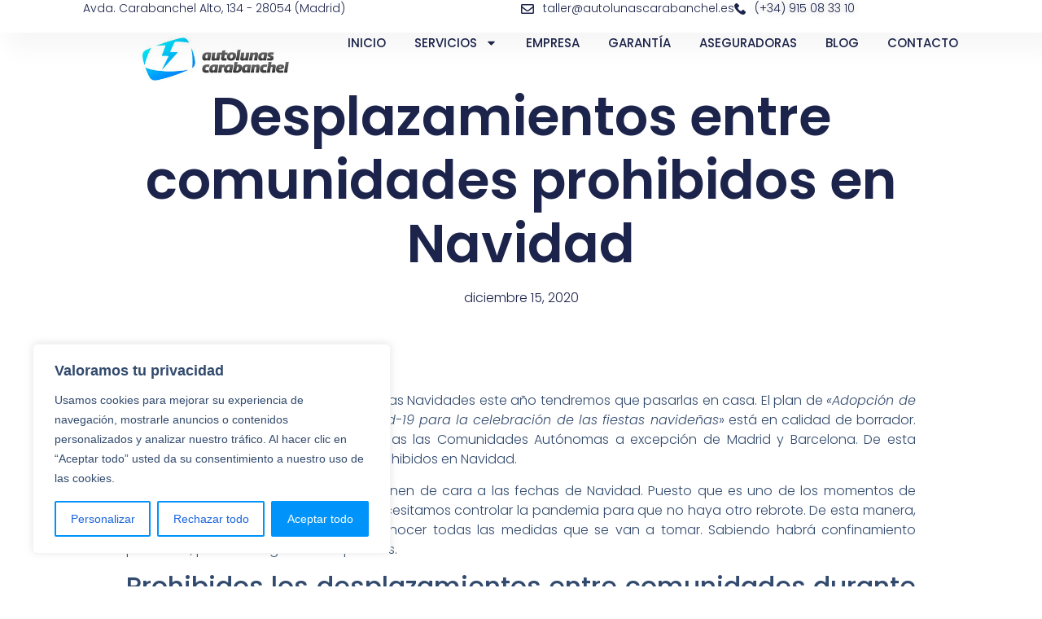

--- FILE ---
content_type: text/html; charset=UTF-8
request_url: https://autolunascarabanchel.es/desplazamientos-entre-comunidades-prohibidos-navidad/
body_size: 24894
content:
<!doctype html>
<html lang="es">
<head>
	<meta charset="UTF-8">
	<meta name="viewport" content="width=device-width, initial-scale=1">
	<link rel="profile" href="https://gmpg.org/xfn/11">
	<meta name='robots' content='index, follow, max-image-preview:large, max-snippet:-1, max-video-preview:-1' />
	<style>img:is([sizes="auto" i], [sizes^="auto," i]) { contain-intrinsic-size: 3000px 1500px }</style>
	
	<!-- This site is optimized with the Yoast SEO plugin v22.2 - https://yoast.com/wordpress/plugins/seo/ -->
	<title>Desplazamientos entre comunidades prohibidos en Navidad - Autolunas Carabanchel</title>
	<meta name="description" content="Desde Autolunas Carabanchel te informamos que los desplazamientos entre comunidades en Navidad están prohibidos, aunque hay alguna excepción de reunión" />
	<link rel="canonical" href="https://autolunascarabanchel.es/desplazamientos-entre-comunidades-prohibidos-navidad/" />
	<meta property="og:locale" content="es_ES" />
	<meta property="og:type" content="article" />
	<meta property="og:title" content="Desplazamientos entre comunidades prohibidos en Navidad - Autolunas Carabanchel" />
	<meta property="og:description" content="Desde Autolunas Carabanchel te informamos que los desplazamientos entre comunidades en Navidad están prohibidos, aunque hay alguna excepción de reunión" />
	<meta property="og:url" content="https://autolunascarabanchel.es/desplazamientos-entre-comunidades-prohibidos-navidad/" />
	<meta property="og:site_name" content="Autolunas Carabanchel" />
	<meta property="article:published_time" content="2020-12-15T06:10:31+00:00" />
	<meta name="author" content="stuweb" />
	<meta name="twitter:card" content="summary_large_image" />
	<meta name="twitter:label1" content="Escrito por" />
	<meta name="twitter:data1" content="stuweb" />
	<meta name="twitter:label2" content="Tiempo de lectura" />
	<meta name="twitter:data2" content="2 minutos" />
	<script type="application/ld+json" class="yoast-schema-graph">{"@context":"https://schema.org","@graph":[{"@type":"Article","@id":"https://autolunascarabanchel.es/desplazamientos-entre-comunidades-prohibidos-navidad/#article","isPartOf":{"@id":"https://autolunascarabanchel.es/desplazamientos-entre-comunidades-prohibidos-navidad/"},"author":{"name":"stuweb","@id":"https://autolunascarabanchel.es/#/schema/person/27d4d66f5eda4c5a411fe2dae25dd4a7"},"headline":"Desplazamientos entre comunidades prohibidos en Navidad","datePublished":"2020-12-15T06:10:31+00:00","dateModified":"2020-12-15T06:10:31+00:00","mainEntityOfPage":{"@id":"https://autolunascarabanchel.es/desplazamientos-entre-comunidades-prohibidos-navidad/"},"wordCount":388,"publisher":{"@id":"https://autolunascarabanchel.es/#organization"},"image":{"@id":"https://autolunascarabanchel.es/desplazamientos-entre-comunidades-prohibidos-navidad/#primaryimage"},"thumbnailUrl":"","keywords":["conducir en navidad","desplazamientos en Navidad","desplazamientos entre comunidades","desplazamientos permitidos","precaución en navidad"],"articleSection":["Consejos seguridad"],"inLanguage":"es"},{"@type":"WebPage","@id":"https://autolunascarabanchel.es/desplazamientos-entre-comunidades-prohibidos-navidad/","url":"https://autolunascarabanchel.es/desplazamientos-entre-comunidades-prohibidos-navidad/","name":"Desplazamientos entre comunidades prohibidos en Navidad - Autolunas Carabanchel","isPartOf":{"@id":"https://autolunascarabanchel.es/#website"},"primaryImageOfPage":{"@id":"https://autolunascarabanchel.es/desplazamientos-entre-comunidades-prohibidos-navidad/#primaryimage"},"image":{"@id":"https://autolunascarabanchel.es/desplazamientos-entre-comunidades-prohibidos-navidad/#primaryimage"},"thumbnailUrl":"","datePublished":"2020-12-15T06:10:31+00:00","dateModified":"2020-12-15T06:10:31+00:00","description":"Desde Autolunas Carabanchel te informamos que los desplazamientos entre comunidades en Navidad están prohibidos, aunque hay alguna excepción de reunión","breadcrumb":{"@id":"https://autolunascarabanchel.es/desplazamientos-entre-comunidades-prohibidos-navidad/#breadcrumb"},"inLanguage":"es","potentialAction":[{"@type":"ReadAction","target":["https://autolunascarabanchel.es/desplazamientos-entre-comunidades-prohibidos-navidad/"]}]},{"@type":"ImageObject","inLanguage":"es","@id":"https://autolunascarabanchel.es/desplazamientos-entre-comunidades-prohibidos-navidad/#primaryimage","url":"","contentUrl":""},{"@type":"BreadcrumbList","@id":"https://autolunascarabanchel.es/desplazamientos-entre-comunidades-prohibidos-navidad/#breadcrumb","itemListElement":[{"@type":"ListItem","position":1,"name":"Portada","item":"https://autolunascarabanchel.es/"},{"@type":"ListItem","position":2,"name":"Blog","item":"https://autolunascarabanchel.es/blog-autolunas-carabanchel/"},{"@type":"ListItem","position":3,"name":"Desplazamientos entre comunidades prohibidos en Navidad"}]},{"@type":"WebSite","@id":"https://autolunascarabanchel.es/#website","url":"https://autolunascarabanchel.es/","name":"Autolunas Carabanchel","description":"","publisher":{"@id":"https://autolunascarabanchel.es/#organization"},"potentialAction":[{"@type":"SearchAction","target":{"@type":"EntryPoint","urlTemplate":"https://autolunascarabanchel.es/?s={search_term_string}"},"query-input":"required name=search_term_string"}],"inLanguage":"es"},{"@type":"Organization","@id":"https://autolunascarabanchel.es/#organization","name":"Autolunas Carabanchel","url":"https://autolunascarabanchel.es/","logo":{"@type":"ImageObject","inLanguage":"es","@id":"https://autolunascarabanchel.es/#/schema/logo/image/","url":"https://autolunascarabanchel.es/wp-content/uploads/2024/02/logo-autolunascarabanchel.jpg","contentUrl":"https://autolunascarabanchel.es/wp-content/uploads/2024/02/logo-autolunascarabanchel.jpg","width":325,"height":117,"caption":"Autolunas Carabanchel"},"image":{"@id":"https://autolunascarabanchel.es/#/schema/logo/image/"}},{"@type":"Person","@id":"https://autolunascarabanchel.es/#/schema/person/27d4d66f5eda4c5a411fe2dae25dd4a7","name":"stuweb","image":{"@type":"ImageObject","inLanguage":"es","@id":"https://autolunascarabanchel.es/#/schema/person/image/","url":"https://secure.gravatar.com/avatar/ec558a51a3986ba5c0bac1397b44caed5fe51d3dd4265ec10065528a81df3764?s=96&d=mm&r=g","contentUrl":"https://secure.gravatar.com/avatar/ec558a51a3986ba5c0bac1397b44caed5fe51d3dd4265ec10065528a81df3764?s=96&d=mm&r=g","caption":"stuweb"},"url":"https://autolunascarabanchel.es/author/stuweb/"}]}</script>
	<!-- / Yoast SEO plugin. -->


<link rel='dns-prefetch' href='//www.googletagmanager.com' />
<link rel="alternate" type="application/rss+xml" title="Autolunas Carabanchel &raquo; Feed" href="https://autolunascarabanchel.es/feed/" />
<link rel="alternate" type="application/rss+xml" title="Autolunas Carabanchel &raquo; Feed de los comentarios" href="https://autolunascarabanchel.es/comments/feed/" />
<link rel="alternate" type="application/rss+xml" title="Autolunas Carabanchel &raquo; Comentario Desplazamientos entre comunidades prohibidos en Navidad del feed" href="https://autolunascarabanchel.es/desplazamientos-entre-comunidades-prohibidos-navidad/feed/" />
<script>
window._wpemojiSettings = {"baseUrl":"https:\/\/s.w.org\/images\/core\/emoji\/16.0.1\/72x72\/","ext":".png","svgUrl":"https:\/\/s.w.org\/images\/core\/emoji\/16.0.1\/svg\/","svgExt":".svg","source":{"concatemoji":"https:\/\/autolunascarabanchel.es\/wp-includes\/js\/wp-emoji-release.min.js?ver=6.8.3"}};
/*! This file is auto-generated */
!function(s,n){var o,i,e;function c(e){try{var t={supportTests:e,timestamp:(new Date).valueOf()};sessionStorage.setItem(o,JSON.stringify(t))}catch(e){}}function p(e,t,n){e.clearRect(0,0,e.canvas.width,e.canvas.height),e.fillText(t,0,0);var t=new Uint32Array(e.getImageData(0,0,e.canvas.width,e.canvas.height).data),a=(e.clearRect(0,0,e.canvas.width,e.canvas.height),e.fillText(n,0,0),new Uint32Array(e.getImageData(0,0,e.canvas.width,e.canvas.height).data));return t.every(function(e,t){return e===a[t]})}function u(e,t){e.clearRect(0,0,e.canvas.width,e.canvas.height),e.fillText(t,0,0);for(var n=e.getImageData(16,16,1,1),a=0;a<n.data.length;a++)if(0!==n.data[a])return!1;return!0}function f(e,t,n,a){switch(t){case"flag":return n(e,"\ud83c\udff3\ufe0f\u200d\u26a7\ufe0f","\ud83c\udff3\ufe0f\u200b\u26a7\ufe0f")?!1:!n(e,"\ud83c\udde8\ud83c\uddf6","\ud83c\udde8\u200b\ud83c\uddf6")&&!n(e,"\ud83c\udff4\udb40\udc67\udb40\udc62\udb40\udc65\udb40\udc6e\udb40\udc67\udb40\udc7f","\ud83c\udff4\u200b\udb40\udc67\u200b\udb40\udc62\u200b\udb40\udc65\u200b\udb40\udc6e\u200b\udb40\udc67\u200b\udb40\udc7f");case"emoji":return!a(e,"\ud83e\udedf")}return!1}function g(e,t,n,a){var r="undefined"!=typeof WorkerGlobalScope&&self instanceof WorkerGlobalScope?new OffscreenCanvas(300,150):s.createElement("canvas"),o=r.getContext("2d",{willReadFrequently:!0}),i=(o.textBaseline="top",o.font="600 32px Arial",{});return e.forEach(function(e){i[e]=t(o,e,n,a)}),i}function t(e){var t=s.createElement("script");t.src=e,t.defer=!0,s.head.appendChild(t)}"undefined"!=typeof Promise&&(o="wpEmojiSettingsSupports",i=["flag","emoji"],n.supports={everything:!0,everythingExceptFlag:!0},e=new Promise(function(e){s.addEventListener("DOMContentLoaded",e,{once:!0})}),new Promise(function(t){var n=function(){try{var e=JSON.parse(sessionStorage.getItem(o));if("object"==typeof e&&"number"==typeof e.timestamp&&(new Date).valueOf()<e.timestamp+604800&&"object"==typeof e.supportTests)return e.supportTests}catch(e){}return null}();if(!n){if("undefined"!=typeof Worker&&"undefined"!=typeof OffscreenCanvas&&"undefined"!=typeof URL&&URL.createObjectURL&&"undefined"!=typeof Blob)try{var e="postMessage("+g.toString()+"("+[JSON.stringify(i),f.toString(),p.toString(),u.toString()].join(",")+"));",a=new Blob([e],{type:"text/javascript"}),r=new Worker(URL.createObjectURL(a),{name:"wpTestEmojiSupports"});return void(r.onmessage=function(e){c(n=e.data),r.terminate(),t(n)})}catch(e){}c(n=g(i,f,p,u))}t(n)}).then(function(e){for(var t in e)n.supports[t]=e[t],n.supports.everything=n.supports.everything&&n.supports[t],"flag"!==t&&(n.supports.everythingExceptFlag=n.supports.everythingExceptFlag&&n.supports[t]);n.supports.everythingExceptFlag=n.supports.everythingExceptFlag&&!n.supports.flag,n.DOMReady=!1,n.readyCallback=function(){n.DOMReady=!0}}).then(function(){return e}).then(function(){var e;n.supports.everything||(n.readyCallback(),(e=n.source||{}).concatemoji?t(e.concatemoji):e.wpemoji&&e.twemoji&&(t(e.twemoji),t(e.wpemoji)))}))}((window,document),window._wpemojiSettings);
</script>
<style id='wp-emoji-styles-inline-css'>

	img.wp-smiley, img.emoji {
		display: inline !important;
		border: none !important;
		box-shadow: none !important;
		height: 1em !important;
		width: 1em !important;
		margin: 0 0.07em !important;
		vertical-align: -0.1em !important;
		background: none !important;
		padding: 0 !important;
	}
</style>
<link rel='stylesheet' id='wp-block-library-css' href='https://autolunascarabanchel.es/wp-includes/css/dist/block-library/style.min.css?ver=6.8.3' media='all' />
<style id='classic-theme-styles-inline-css'>
/*! This file is auto-generated */
.wp-block-button__link{color:#fff;background-color:#32373c;border-radius:9999px;box-shadow:none;text-decoration:none;padding:calc(.667em + 2px) calc(1.333em + 2px);font-size:1.125em}.wp-block-file__button{background:#32373c;color:#fff;text-decoration:none}
</style>
<style id='global-styles-inline-css'>
:root{--wp--preset--aspect-ratio--square: 1;--wp--preset--aspect-ratio--4-3: 4/3;--wp--preset--aspect-ratio--3-4: 3/4;--wp--preset--aspect-ratio--3-2: 3/2;--wp--preset--aspect-ratio--2-3: 2/3;--wp--preset--aspect-ratio--16-9: 16/9;--wp--preset--aspect-ratio--9-16: 9/16;--wp--preset--color--black: #000000;--wp--preset--color--cyan-bluish-gray: #abb8c3;--wp--preset--color--white: #ffffff;--wp--preset--color--pale-pink: #f78da7;--wp--preset--color--vivid-red: #cf2e2e;--wp--preset--color--luminous-vivid-orange: #ff6900;--wp--preset--color--luminous-vivid-amber: #fcb900;--wp--preset--color--light-green-cyan: #7bdcb5;--wp--preset--color--vivid-green-cyan: #00d084;--wp--preset--color--pale-cyan-blue: #8ed1fc;--wp--preset--color--vivid-cyan-blue: #0693e3;--wp--preset--color--vivid-purple: #9b51e0;--wp--preset--gradient--vivid-cyan-blue-to-vivid-purple: linear-gradient(135deg,rgba(6,147,227,1) 0%,rgb(155,81,224) 100%);--wp--preset--gradient--light-green-cyan-to-vivid-green-cyan: linear-gradient(135deg,rgb(122,220,180) 0%,rgb(0,208,130) 100%);--wp--preset--gradient--luminous-vivid-amber-to-luminous-vivid-orange: linear-gradient(135deg,rgba(252,185,0,1) 0%,rgba(255,105,0,1) 100%);--wp--preset--gradient--luminous-vivid-orange-to-vivid-red: linear-gradient(135deg,rgba(255,105,0,1) 0%,rgb(207,46,46) 100%);--wp--preset--gradient--very-light-gray-to-cyan-bluish-gray: linear-gradient(135deg,rgb(238,238,238) 0%,rgb(169,184,195) 100%);--wp--preset--gradient--cool-to-warm-spectrum: linear-gradient(135deg,rgb(74,234,220) 0%,rgb(151,120,209) 20%,rgb(207,42,186) 40%,rgb(238,44,130) 60%,rgb(251,105,98) 80%,rgb(254,248,76) 100%);--wp--preset--gradient--blush-light-purple: linear-gradient(135deg,rgb(255,206,236) 0%,rgb(152,150,240) 100%);--wp--preset--gradient--blush-bordeaux: linear-gradient(135deg,rgb(254,205,165) 0%,rgb(254,45,45) 50%,rgb(107,0,62) 100%);--wp--preset--gradient--luminous-dusk: linear-gradient(135deg,rgb(255,203,112) 0%,rgb(199,81,192) 50%,rgb(65,88,208) 100%);--wp--preset--gradient--pale-ocean: linear-gradient(135deg,rgb(255,245,203) 0%,rgb(182,227,212) 50%,rgb(51,167,181) 100%);--wp--preset--gradient--electric-grass: linear-gradient(135deg,rgb(202,248,128) 0%,rgb(113,206,126) 100%);--wp--preset--gradient--midnight: linear-gradient(135deg,rgb(2,3,129) 0%,rgb(40,116,252) 100%);--wp--preset--font-size--small: 13px;--wp--preset--font-size--medium: 20px;--wp--preset--font-size--large: 36px;--wp--preset--font-size--x-large: 42px;--wp--preset--spacing--20: 0.44rem;--wp--preset--spacing--30: 0.67rem;--wp--preset--spacing--40: 1rem;--wp--preset--spacing--50: 1.5rem;--wp--preset--spacing--60: 2.25rem;--wp--preset--spacing--70: 3.38rem;--wp--preset--spacing--80: 5.06rem;--wp--preset--shadow--natural: 6px 6px 9px rgba(0, 0, 0, 0.2);--wp--preset--shadow--deep: 12px 12px 50px rgba(0, 0, 0, 0.4);--wp--preset--shadow--sharp: 6px 6px 0px rgba(0, 0, 0, 0.2);--wp--preset--shadow--outlined: 6px 6px 0px -3px rgba(255, 255, 255, 1), 6px 6px rgba(0, 0, 0, 1);--wp--preset--shadow--crisp: 6px 6px 0px rgba(0, 0, 0, 1);}:where(.is-layout-flex){gap: 0.5em;}:where(.is-layout-grid){gap: 0.5em;}body .is-layout-flex{display: flex;}.is-layout-flex{flex-wrap: wrap;align-items: center;}.is-layout-flex > :is(*, div){margin: 0;}body .is-layout-grid{display: grid;}.is-layout-grid > :is(*, div){margin: 0;}:where(.wp-block-columns.is-layout-flex){gap: 2em;}:where(.wp-block-columns.is-layout-grid){gap: 2em;}:where(.wp-block-post-template.is-layout-flex){gap: 1.25em;}:where(.wp-block-post-template.is-layout-grid){gap: 1.25em;}.has-black-color{color: var(--wp--preset--color--black) !important;}.has-cyan-bluish-gray-color{color: var(--wp--preset--color--cyan-bluish-gray) !important;}.has-white-color{color: var(--wp--preset--color--white) !important;}.has-pale-pink-color{color: var(--wp--preset--color--pale-pink) !important;}.has-vivid-red-color{color: var(--wp--preset--color--vivid-red) !important;}.has-luminous-vivid-orange-color{color: var(--wp--preset--color--luminous-vivid-orange) !important;}.has-luminous-vivid-amber-color{color: var(--wp--preset--color--luminous-vivid-amber) !important;}.has-light-green-cyan-color{color: var(--wp--preset--color--light-green-cyan) !important;}.has-vivid-green-cyan-color{color: var(--wp--preset--color--vivid-green-cyan) !important;}.has-pale-cyan-blue-color{color: var(--wp--preset--color--pale-cyan-blue) !important;}.has-vivid-cyan-blue-color{color: var(--wp--preset--color--vivid-cyan-blue) !important;}.has-vivid-purple-color{color: var(--wp--preset--color--vivid-purple) !important;}.has-black-background-color{background-color: var(--wp--preset--color--black) !important;}.has-cyan-bluish-gray-background-color{background-color: var(--wp--preset--color--cyan-bluish-gray) !important;}.has-white-background-color{background-color: var(--wp--preset--color--white) !important;}.has-pale-pink-background-color{background-color: var(--wp--preset--color--pale-pink) !important;}.has-vivid-red-background-color{background-color: var(--wp--preset--color--vivid-red) !important;}.has-luminous-vivid-orange-background-color{background-color: var(--wp--preset--color--luminous-vivid-orange) !important;}.has-luminous-vivid-amber-background-color{background-color: var(--wp--preset--color--luminous-vivid-amber) !important;}.has-light-green-cyan-background-color{background-color: var(--wp--preset--color--light-green-cyan) !important;}.has-vivid-green-cyan-background-color{background-color: var(--wp--preset--color--vivid-green-cyan) !important;}.has-pale-cyan-blue-background-color{background-color: var(--wp--preset--color--pale-cyan-blue) !important;}.has-vivid-cyan-blue-background-color{background-color: var(--wp--preset--color--vivid-cyan-blue) !important;}.has-vivid-purple-background-color{background-color: var(--wp--preset--color--vivid-purple) !important;}.has-black-border-color{border-color: var(--wp--preset--color--black) !important;}.has-cyan-bluish-gray-border-color{border-color: var(--wp--preset--color--cyan-bluish-gray) !important;}.has-white-border-color{border-color: var(--wp--preset--color--white) !important;}.has-pale-pink-border-color{border-color: var(--wp--preset--color--pale-pink) !important;}.has-vivid-red-border-color{border-color: var(--wp--preset--color--vivid-red) !important;}.has-luminous-vivid-orange-border-color{border-color: var(--wp--preset--color--luminous-vivid-orange) !important;}.has-luminous-vivid-amber-border-color{border-color: var(--wp--preset--color--luminous-vivid-amber) !important;}.has-light-green-cyan-border-color{border-color: var(--wp--preset--color--light-green-cyan) !important;}.has-vivid-green-cyan-border-color{border-color: var(--wp--preset--color--vivid-green-cyan) !important;}.has-pale-cyan-blue-border-color{border-color: var(--wp--preset--color--pale-cyan-blue) !important;}.has-vivid-cyan-blue-border-color{border-color: var(--wp--preset--color--vivid-cyan-blue) !important;}.has-vivid-purple-border-color{border-color: var(--wp--preset--color--vivid-purple) !important;}.has-vivid-cyan-blue-to-vivid-purple-gradient-background{background: var(--wp--preset--gradient--vivid-cyan-blue-to-vivid-purple) !important;}.has-light-green-cyan-to-vivid-green-cyan-gradient-background{background: var(--wp--preset--gradient--light-green-cyan-to-vivid-green-cyan) !important;}.has-luminous-vivid-amber-to-luminous-vivid-orange-gradient-background{background: var(--wp--preset--gradient--luminous-vivid-amber-to-luminous-vivid-orange) !important;}.has-luminous-vivid-orange-to-vivid-red-gradient-background{background: var(--wp--preset--gradient--luminous-vivid-orange-to-vivid-red) !important;}.has-very-light-gray-to-cyan-bluish-gray-gradient-background{background: var(--wp--preset--gradient--very-light-gray-to-cyan-bluish-gray) !important;}.has-cool-to-warm-spectrum-gradient-background{background: var(--wp--preset--gradient--cool-to-warm-spectrum) !important;}.has-blush-light-purple-gradient-background{background: var(--wp--preset--gradient--blush-light-purple) !important;}.has-blush-bordeaux-gradient-background{background: var(--wp--preset--gradient--blush-bordeaux) !important;}.has-luminous-dusk-gradient-background{background: var(--wp--preset--gradient--luminous-dusk) !important;}.has-pale-ocean-gradient-background{background: var(--wp--preset--gradient--pale-ocean) !important;}.has-electric-grass-gradient-background{background: var(--wp--preset--gradient--electric-grass) !important;}.has-midnight-gradient-background{background: var(--wp--preset--gradient--midnight) !important;}.has-small-font-size{font-size: var(--wp--preset--font-size--small) !important;}.has-medium-font-size{font-size: var(--wp--preset--font-size--medium) !important;}.has-large-font-size{font-size: var(--wp--preset--font-size--large) !important;}.has-x-large-font-size{font-size: var(--wp--preset--font-size--x-large) !important;}
:where(.wp-block-post-template.is-layout-flex){gap: 1.25em;}:where(.wp-block-post-template.is-layout-grid){gap: 1.25em;}
:where(.wp-block-columns.is-layout-flex){gap: 2em;}:where(.wp-block-columns.is-layout-grid){gap: 2em;}
:root :where(.wp-block-pullquote){font-size: 1.5em;line-height: 1.6;}
</style>
<link rel='stylesheet' id='contact-form-7-css' href='https://autolunascarabanchel.es/wp-content/plugins/contact-form-7/includes/css/styles.css?ver=5.9.3' media='all' />
<link rel='stylesheet' id='hello-elementor-css' href='https://autolunascarabanchel.es/wp-content/themes/hello-elementor/style.min.css?ver=3.0.1' media='all' />
<link rel='stylesheet' id='hello-elementor-theme-style-css' href='https://autolunascarabanchel.es/wp-content/themes/hello-elementor/theme.min.css?ver=3.0.1' media='all' />
<link rel='stylesheet' id='hello-elementor-header-footer-css' href='https://autolunascarabanchel.es/wp-content/themes/hello-elementor/header-footer.min.css?ver=3.0.1' media='all' />
<link rel='stylesheet' id='elementor-frontend-css' href='https://autolunascarabanchel.es/wp-content/plugins/elementor/assets/css/frontend.min.css?ver=3.26.3' media='all' />
<link rel='stylesheet' id='elementor-post-8-css' href='https://autolunascarabanchel.es/wp-content/uploads/elementor/css/post-8.css?ver=1735291378' media='all' />
<link rel='stylesheet' id='elementor-pro-css' href='https://autolunascarabanchel.es/wp-content/plugins/elementor-pro/assets/css/frontend.min.css?ver=3.20.0' media='all' />
<link rel='stylesheet' id='elementor-post-87-css' href='https://autolunascarabanchel.es/wp-content/uploads/elementor/css/post-87.css?ver=1743772950' media='all' />
<link rel='stylesheet' id='elementor-post-107-css' href='https://autolunascarabanchel.es/wp-content/uploads/elementor/css/post-107.css?ver=1745586454' media='all' />
<link rel='stylesheet' id='elementor-post-2366-css' href='https://autolunascarabanchel.es/wp-content/uploads/elementor/css/post-2366.css?ver=1735300873' media='all' />
<link rel='stylesheet' id='google-fonts-1-css' href='https://fonts.googleapis.com/css?family=Poppins%3A100%2C100italic%2C200%2C200italic%2C300%2C300italic%2C400%2C400italic%2C500%2C500italic%2C600%2C600italic%2C700%2C700italic%2C800%2C800italic%2C900%2C900italic&#038;display=swap&#038;ver=6.8.3' media='all' />
<link rel="preconnect" href="https://fonts.gstatic.com/" crossorigin><script id="cookie-law-info-js-extra">
var _ckyConfig = {"_ipData":[],"_assetsURL":"https:\/\/autolunascarabanchel.es\/wp-content\/plugins\/cookie-law-info\/lite\/frontend\/images\/","_publicURL":"https:\/\/autolunascarabanchel.es","_expiry":"365","_categories":[{"name":"Necesaria","slug":"necessary","isNecessary":true,"ccpaDoNotSell":true,"cookies":[],"active":true,"defaultConsent":{"gdpr":true,"ccpa":true}},{"name":"Funcional","slug":"functional","isNecessary":false,"ccpaDoNotSell":true,"cookies":[],"active":true,"defaultConsent":{"gdpr":false,"ccpa":false}},{"name":"Anal\u00edtica","slug":"analytics","isNecessary":false,"ccpaDoNotSell":true,"cookies":[],"active":true,"defaultConsent":{"gdpr":false,"ccpa":false}},{"name":"El rendimiento","slug":"performance","isNecessary":false,"ccpaDoNotSell":true,"cookies":[],"active":true,"defaultConsent":{"gdpr":false,"ccpa":false}},{"name":"Anuncio","slug":"advertisement","isNecessary":false,"ccpaDoNotSell":true,"cookies":[],"active":true,"defaultConsent":{"gdpr":false,"ccpa":false}}],"_activeLaw":"gdpr","_rootDomain":"","_block":"1","_showBanner":"1","_bannerConfig":{"settings":{"type":"box","preferenceCenterType":"popup","position":"bottom-left","applicableLaw":"gdpr"},"behaviours":{"reloadBannerOnAccept":false,"loadAnalyticsByDefault":false,"animations":{"onLoad":"animate","onHide":"sticky"}},"config":{"revisitConsent":{"status":true,"tag":"revisit-consent","position":"bottom-left","meta":{"url":"#"},"styles":{"background-color":"#0056a7"},"elements":{"title":{"type":"text","tag":"revisit-consent-title","status":true,"styles":{"color":"#0056a7"}}}},"preferenceCenter":{"toggle":{"status":true,"tag":"detail-category-toggle","type":"toggle","states":{"active":{"styles":{"background-color":"#1863DC"}},"inactive":{"styles":{"background-color":"#D0D5D2"}}}}},"categoryPreview":{"status":false,"toggle":{"status":true,"tag":"detail-category-preview-toggle","type":"toggle","states":{"active":{"styles":{"background-color":"#1863DC"}},"inactive":{"styles":{"background-color":"#D0D5D2"}}}}},"videoPlaceholder":{"status":true,"styles":{"background-color":"#324A6D","border-color":"#000000","color":"#ffffff"}},"readMore":{"status":false,"tag":"readmore-button","type":"link","meta":{"noFollow":true,"newTab":true},"styles":{"color":"#1863dc","background-color":"transparent","border-color":"transparent"}},"auditTable":{"status":true},"optOption":{"status":true,"toggle":{"status":true,"tag":"optout-option-toggle","type":"toggle","states":{"active":{"styles":{"background-color":"#1863dc"}},"inactive":{"styles":{"background-color":"#FFFFFF"}}}}}}},"_version":"3.2.8","_logConsent":"1","_tags":[{"tag":"accept-button","styles":{"color":"#FFFFFF","background-color":"#0093fa","border-color":"#0093FA"}},{"tag":"reject-button","styles":{"color":"#1863DC","background-color":"transparent","border-color":"#0093FA"}},{"tag":"settings-button","styles":{"color":"#1863dc","background-color":"transparent","border-color":"#0093FA"}},{"tag":"readmore-button","styles":{"color":"#1863dc","background-color":"transparent","border-color":"transparent"}},{"tag":"donotsell-button","styles":{"color":"#1863dc","background-color":"transparent","border-color":"transparent"}},{"tag":"accept-button","styles":{"color":"#FFFFFF","background-color":"#0093fa","border-color":"#0093FA"}},{"tag":"revisit-consent","styles":{"background-color":"#0056a7"}}],"_shortCodes":[{"key":"cky_readmore","content":"<a href=\"#\" class=\"cky-policy\" aria-label=\"Pol\u00edtica de cookies\" target=\"_blank\" rel=\"noopener\" data-cky-tag=\"readmore-button\">Pol\u00edtica de cookies<\/a>","tag":"readmore-button","status":false,"attributes":{"rel":"nofollow","target":"_blank"}},{"key":"cky_show_desc","content":"<button class=\"cky-show-desc-btn\" data-cky-tag=\"show-desc-button\" aria-label=\"Mostrar m\u00e1s\">Mostrar m\u00e1s<\/button>","tag":"show-desc-button","status":true,"attributes":[]},{"key":"cky_hide_desc","content":"<button class=\"cky-show-desc-btn\" data-cky-tag=\"hide-desc-button\" aria-label=\"Mostrar menos\">Mostrar menos<\/button>","tag":"hide-desc-button","status":true,"attributes":[]},{"key":"cky_category_toggle_label","content":"[cky_{{status}}_category_label] [cky_preference_{{category_slug}}_title]","tag":"","status":true,"attributes":[]},{"key":"cky_enable_category_label","content":"Permitir","tag":"","status":true,"attributes":[]},{"key":"cky_disable_category_label","content":"Desactivar","tag":"","status":true,"attributes":[]},{"key":"cky_video_placeholder","content":"<div class=\"video-placeholder-normal\" data-cky-tag=\"video-placeholder\" id=\"[UNIQUEID]\"><p class=\"video-placeholder-text-normal\" data-cky-tag=\"placeholder-title\">Por favor acepte el consentimiento de cookies<\/p><\/div>","tag":"","status":true,"attributes":[]},{"key":"cky_enable_optout_label","content":"Permitir","tag":"","status":true,"attributes":[]},{"key":"cky_disable_optout_label","content":"Desactivar","tag":"","status":true,"attributes":[]},{"key":"cky_optout_toggle_label","content":"[cky_{{status}}_optout_label] [cky_optout_option_title]","tag":"","status":true,"attributes":[]},{"key":"cky_optout_option_title","content":"No vendan ni compartan mi informaci\u00f3n personal","tag":"","status":true,"attributes":[]},{"key":"cky_optout_close_label","content":"Cerca","tag":"","status":true,"attributes":[]}],"_rtl":"","_language":"es","_providersToBlock":[]};
var _ckyStyles = {"css":".cky-overlay{background: #000000; opacity: 0.4; position: fixed; top: 0; left: 0; width: 100%; height: 100%; z-index: 99999999;}.cky-hide{display: none;}.cky-btn-revisit-wrapper{display: flex; align-items: center; justify-content: center; background: #0056a7; width: 45px; height: 45px; border-radius: 50%; position: fixed; z-index: 999999; cursor: pointer;}.cky-revisit-bottom-left{bottom: 15px; left: 15px;}.cky-revisit-bottom-right{bottom: 15px; right: 15px;}.cky-btn-revisit-wrapper .cky-btn-revisit{display: flex; align-items: center; justify-content: center; background: none; border: none; cursor: pointer; position: relative; margin: 0; padding: 0;}.cky-btn-revisit-wrapper .cky-btn-revisit img{max-width: fit-content; margin: 0; height: 30px; width: 30px;}.cky-revisit-bottom-left:hover::before{content: attr(data-tooltip); position: absolute; background: #4e4b66; color: #ffffff; left: calc(100% + 7px); font-size: 12px; line-height: 16px; width: max-content; padding: 4px 8px; border-radius: 4px;}.cky-revisit-bottom-left:hover::after{position: absolute; content: \"\"; border: 5px solid transparent; left: calc(100% + 2px); border-left-width: 0; border-right-color: #4e4b66;}.cky-revisit-bottom-right:hover::before{content: attr(data-tooltip); position: absolute; background: #4e4b66; color: #ffffff; right: calc(100% + 7px); font-size: 12px; line-height: 16px; width: max-content; padding: 4px 8px; border-radius: 4px;}.cky-revisit-bottom-right:hover::after{position: absolute; content: \"\"; border: 5px solid transparent; right: calc(100% + 2px); border-right-width: 0; border-left-color: #4e4b66;}.cky-revisit-hide{display: none;}.cky-consent-container{position: fixed; width: 440px; box-sizing: border-box; z-index: 9999999; border-radius: 6px;}.cky-consent-container .cky-consent-bar{background: #ffffff; border: 1px solid; padding: 20px 26px; box-shadow: 0 -1px 10px 0 #acabab4d; border-radius: 6px;}.cky-box-bottom-left{bottom: 40px; left: 40px;}.cky-box-bottom-right{bottom: 40px; right: 40px;}.cky-box-top-left{top: 40px; left: 40px;}.cky-box-top-right{top: 40px; right: 40px;}.cky-custom-brand-logo-wrapper .cky-custom-brand-logo{width: 100px; height: auto; margin: 0 0 12px 0;}.cky-notice .cky-title{color: #212121; font-weight: 700; font-size: 18px; line-height: 24px; margin: 0 0 12px 0;}.cky-notice-des *,.cky-preference-content-wrapper *,.cky-accordion-header-des *,.cky-gpc-wrapper .cky-gpc-desc *{font-size: 14px;}.cky-notice-des{color: #212121; font-size: 14px; line-height: 24px; font-weight: 400;}.cky-notice-des img{height: 25px; width: 25px;}.cky-consent-bar .cky-notice-des p,.cky-gpc-wrapper .cky-gpc-desc p,.cky-preference-body-wrapper .cky-preference-content-wrapper p,.cky-accordion-header-wrapper .cky-accordion-header-des p,.cky-cookie-des-table li div:last-child p{color: inherit; margin-top: 0; overflow-wrap: break-word;}.cky-notice-des P:last-child,.cky-preference-content-wrapper p:last-child,.cky-cookie-des-table li div:last-child p:last-child,.cky-gpc-wrapper .cky-gpc-desc p:last-child{margin-bottom: 0;}.cky-notice-des a.cky-policy,.cky-notice-des button.cky-policy{font-size: 14px; color: #1863dc; white-space: nowrap; cursor: pointer; background: transparent; border: 1px solid; text-decoration: underline;}.cky-notice-des button.cky-policy{padding: 0;}.cky-notice-des a.cky-policy:focus-visible,.cky-notice-des button.cky-policy:focus-visible,.cky-preference-content-wrapper .cky-show-desc-btn:focus-visible,.cky-accordion-header .cky-accordion-btn:focus-visible,.cky-preference-header .cky-btn-close:focus-visible,.cky-switch input[type=\"checkbox\"]:focus-visible,.cky-footer-wrapper a:focus-visible,.cky-btn:focus-visible{outline: 2px solid #1863dc; outline-offset: 2px;}.cky-btn:focus:not(:focus-visible),.cky-accordion-header .cky-accordion-btn:focus:not(:focus-visible),.cky-preference-content-wrapper .cky-show-desc-btn:focus:not(:focus-visible),.cky-btn-revisit-wrapper .cky-btn-revisit:focus:not(:focus-visible),.cky-preference-header .cky-btn-close:focus:not(:focus-visible),.cky-consent-bar .cky-banner-btn-close:focus:not(:focus-visible){outline: 0;}button.cky-show-desc-btn:not(:hover):not(:active){color: #1863dc; background: transparent;}button.cky-accordion-btn:not(:hover):not(:active),button.cky-banner-btn-close:not(:hover):not(:active),button.cky-btn-revisit:not(:hover):not(:active),button.cky-btn-close:not(:hover):not(:active){background: transparent;}.cky-consent-bar button:hover,.cky-modal.cky-modal-open button:hover,.cky-consent-bar button:focus,.cky-modal.cky-modal-open button:focus{text-decoration: none;}.cky-notice-btn-wrapper{display: flex; justify-content: flex-start; align-items: center; flex-wrap: wrap; margin-top: 16px;}.cky-notice-btn-wrapper .cky-btn{text-shadow: none; box-shadow: none;}.cky-btn{flex: auto; max-width: 100%; font-size: 14px; font-family: inherit; line-height: 24px; padding: 8px; font-weight: 500; margin: 0 8px 0 0; border-radius: 2px; cursor: pointer; text-align: center; text-transform: none; min-height: 0;}.cky-btn:hover{opacity: 0.8;}.cky-btn-customize{color: #1863dc; background: transparent; border: 2px solid #1863dc;}.cky-btn-reject{color: #1863dc; background: transparent; border: 2px solid #1863dc;}.cky-btn-accept{background: #1863dc; color: #ffffff; border: 2px solid #1863dc;}.cky-btn:last-child{margin-right: 0;}@media (max-width: 576px){.cky-box-bottom-left{bottom: 0; left: 0;}.cky-box-bottom-right{bottom: 0; right: 0;}.cky-box-top-left{top: 0; left: 0;}.cky-box-top-right{top: 0; right: 0;}}@media (max-width: 440px){.cky-box-bottom-left, .cky-box-bottom-right, .cky-box-top-left, .cky-box-top-right{width: 100%; max-width: 100%;}.cky-consent-container .cky-consent-bar{padding: 20px 0;}.cky-custom-brand-logo-wrapper, .cky-notice .cky-title, .cky-notice-des, .cky-notice-btn-wrapper{padding: 0 24px;}.cky-notice-des{max-height: 40vh; overflow-y: scroll;}.cky-notice-btn-wrapper{flex-direction: column; margin-top: 0;}.cky-btn{width: 100%; margin: 10px 0 0 0;}.cky-notice-btn-wrapper .cky-btn-customize{order: 2;}.cky-notice-btn-wrapper .cky-btn-reject{order: 3;}.cky-notice-btn-wrapper .cky-btn-accept{order: 1; margin-top: 16px;}}@media (max-width: 352px){.cky-notice .cky-title{font-size: 16px;}.cky-notice-des *{font-size: 12px;}.cky-notice-des, .cky-btn{font-size: 12px;}}.cky-modal.cky-modal-open{display: flex; visibility: visible; -webkit-transform: translate(-50%, -50%); -moz-transform: translate(-50%, -50%); -ms-transform: translate(-50%, -50%); -o-transform: translate(-50%, -50%); transform: translate(-50%, -50%); top: 50%; left: 50%; transition: all 1s ease;}.cky-modal{box-shadow: 0 32px 68px rgba(0, 0, 0, 0.3); margin: 0 auto; position: fixed; max-width: 100%; background: #ffffff; top: 50%; box-sizing: border-box; border-radius: 6px; z-index: 999999999; color: #212121; -webkit-transform: translate(-50%, 100%); -moz-transform: translate(-50%, 100%); -ms-transform: translate(-50%, 100%); -o-transform: translate(-50%, 100%); transform: translate(-50%, 100%); visibility: hidden; transition: all 0s ease;}.cky-preference-center{max-height: 79vh; overflow: hidden; width: 845px; overflow: hidden; flex: 1 1 0; display: flex; flex-direction: column; border-radius: 6px;}.cky-preference-header{display: flex; align-items: center; justify-content: space-between; padding: 22px 24px; border-bottom: 1px solid;}.cky-preference-header .cky-preference-title{font-size: 18px; font-weight: 700; line-height: 24px;}.cky-preference-header .cky-btn-close{margin: 0; cursor: pointer; vertical-align: middle; padding: 0; background: none; border: none; width: auto; height: auto; min-height: 0; line-height: 0; text-shadow: none; box-shadow: none;}.cky-preference-header .cky-btn-close img{margin: 0; height: 10px; width: 10px;}.cky-preference-body-wrapper{padding: 0 24px; flex: 1; overflow: auto; box-sizing: border-box;}.cky-preference-content-wrapper,.cky-gpc-wrapper .cky-gpc-desc{font-size: 14px; line-height: 24px; font-weight: 400; padding: 12px 0;}.cky-preference-content-wrapper{border-bottom: 1px solid;}.cky-preference-content-wrapper img{height: 25px; width: 25px;}.cky-preference-content-wrapper .cky-show-desc-btn{font-size: 14px; font-family: inherit; color: #1863dc; text-decoration: none; line-height: 24px; padding: 0; margin: 0; white-space: nowrap; cursor: pointer; background: transparent; border-color: transparent; text-transform: none; min-height: 0; text-shadow: none; box-shadow: none;}.cky-accordion-wrapper{margin-bottom: 10px;}.cky-accordion{border-bottom: 1px solid;}.cky-accordion:last-child{border-bottom: none;}.cky-accordion .cky-accordion-item{display: flex; margin-top: 10px;}.cky-accordion .cky-accordion-body{display: none;}.cky-accordion.cky-accordion-active .cky-accordion-body{display: block; padding: 0 22px; margin-bottom: 16px;}.cky-accordion-header-wrapper{cursor: pointer; width: 100%;}.cky-accordion-item .cky-accordion-header{display: flex; justify-content: space-between; align-items: center;}.cky-accordion-header .cky-accordion-btn{font-size: 16px; font-family: inherit; color: #212121; line-height: 24px; background: none; border: none; font-weight: 700; padding: 0; margin: 0; cursor: pointer; text-transform: none; min-height: 0; text-shadow: none; box-shadow: none;}.cky-accordion-header .cky-always-active{color: #008000; font-weight: 600; line-height: 24px; font-size: 14px;}.cky-accordion-header-des{font-size: 14px; line-height: 24px; margin: 10px 0 16px 0;}.cky-accordion-chevron{margin-right: 22px; position: relative; cursor: pointer;}.cky-accordion-chevron-hide{display: none;}.cky-accordion .cky-accordion-chevron i::before{content: \"\"; position: absolute; border-right: 1.4px solid; border-bottom: 1.4px solid; border-color: inherit; height: 6px; width: 6px; -webkit-transform: rotate(-45deg); -moz-transform: rotate(-45deg); -ms-transform: rotate(-45deg); -o-transform: rotate(-45deg); transform: rotate(-45deg); transition: all 0.2s ease-in-out; top: 8px;}.cky-accordion.cky-accordion-active .cky-accordion-chevron i::before{-webkit-transform: rotate(45deg); -moz-transform: rotate(45deg); -ms-transform: rotate(45deg); -o-transform: rotate(45deg); transform: rotate(45deg);}.cky-audit-table{background: #f4f4f4; border-radius: 6px;}.cky-audit-table .cky-empty-cookies-text{color: inherit; font-size: 12px; line-height: 24px; margin: 0; padding: 10px;}.cky-audit-table .cky-cookie-des-table{font-size: 12px; line-height: 24px; font-weight: normal; padding: 15px 10px; border-bottom: 1px solid; border-bottom-color: inherit; margin: 0;}.cky-audit-table .cky-cookie-des-table:last-child{border-bottom: none;}.cky-audit-table .cky-cookie-des-table li{list-style-type: none; display: flex; padding: 3px 0;}.cky-audit-table .cky-cookie-des-table li:first-child{padding-top: 0;}.cky-cookie-des-table li div:first-child{width: 100px; font-weight: 600; word-break: break-word; word-wrap: break-word;}.cky-cookie-des-table li div:last-child{flex: 1; word-break: break-word; word-wrap: break-word; margin-left: 8px;}.cky-footer-shadow{display: block; width: 100%; height: 40px; background: linear-gradient(180deg, rgba(255, 255, 255, 0) 0%, #ffffff 100%); position: absolute; bottom: calc(100% - 1px);}.cky-footer-wrapper{position: relative;}.cky-prefrence-btn-wrapper{display: flex; flex-wrap: wrap; align-items: center; justify-content: center; padding: 22px 24px; border-top: 1px solid;}.cky-prefrence-btn-wrapper .cky-btn{flex: auto; max-width: 100%; text-shadow: none; box-shadow: none;}.cky-btn-preferences{color: #1863dc; background: transparent; border: 2px solid #1863dc;}.cky-preference-header,.cky-preference-body-wrapper,.cky-preference-content-wrapper,.cky-accordion-wrapper,.cky-accordion,.cky-accordion-wrapper,.cky-footer-wrapper,.cky-prefrence-btn-wrapper{border-color: inherit;}@media (max-width: 845px){.cky-modal{max-width: calc(100% - 16px);}}@media (max-width: 576px){.cky-modal{max-width: 100%;}.cky-preference-center{max-height: 100vh;}.cky-prefrence-btn-wrapper{flex-direction: column;}.cky-accordion.cky-accordion-active .cky-accordion-body{padding-right: 0;}.cky-prefrence-btn-wrapper .cky-btn{width: 100%; margin: 10px 0 0 0;}.cky-prefrence-btn-wrapper .cky-btn-reject{order: 3;}.cky-prefrence-btn-wrapper .cky-btn-accept{order: 1; margin-top: 0;}.cky-prefrence-btn-wrapper .cky-btn-preferences{order: 2;}}@media (max-width: 425px){.cky-accordion-chevron{margin-right: 15px;}.cky-notice-btn-wrapper{margin-top: 0;}.cky-accordion.cky-accordion-active .cky-accordion-body{padding: 0 15px;}}@media (max-width: 352px){.cky-preference-header .cky-preference-title{font-size: 16px;}.cky-preference-header{padding: 16px 24px;}.cky-preference-content-wrapper *, .cky-accordion-header-des *{font-size: 12px;}.cky-preference-content-wrapper, .cky-preference-content-wrapper .cky-show-more, .cky-accordion-header .cky-always-active, .cky-accordion-header-des, .cky-preference-content-wrapper .cky-show-desc-btn, .cky-notice-des a.cky-policy{font-size: 12px;}.cky-accordion-header .cky-accordion-btn{font-size: 14px;}}.cky-switch{display: flex;}.cky-switch input[type=\"checkbox\"]{position: relative; width: 44px; height: 24px; margin: 0; background: #d0d5d2; -webkit-appearance: none; border-radius: 50px; cursor: pointer; outline: 0; border: none; top: 0;}.cky-switch input[type=\"checkbox\"]:checked{background: #1863dc;}.cky-switch input[type=\"checkbox\"]:before{position: absolute; content: \"\"; height: 20px; width: 20px; left: 2px; bottom: 2px; border-radius: 50%; background-color: white; -webkit-transition: 0.4s; transition: 0.4s; margin: 0;}.cky-switch input[type=\"checkbox\"]:after{display: none;}.cky-switch input[type=\"checkbox\"]:checked:before{-webkit-transform: translateX(20px); -ms-transform: translateX(20px); transform: translateX(20px);}@media (max-width: 425px){.cky-switch input[type=\"checkbox\"]{width: 38px; height: 21px;}.cky-switch input[type=\"checkbox\"]:before{height: 17px; width: 17px;}.cky-switch input[type=\"checkbox\"]:checked:before{-webkit-transform: translateX(17px); -ms-transform: translateX(17px); transform: translateX(17px);}}.cky-consent-bar .cky-banner-btn-close{position: absolute; right: 9px; top: 5px; background: none; border: none; cursor: pointer; padding: 0; margin: 0; min-height: 0; line-height: 0; height: auto; width: auto; text-shadow: none; box-shadow: none;}.cky-consent-bar .cky-banner-btn-close img{height: 9px; width: 9px; margin: 0;}.cky-notice-group{font-size: 14px; line-height: 24px; font-weight: 400; color: #212121;}.cky-notice-btn-wrapper .cky-btn-do-not-sell{font-size: 14px; line-height: 24px; padding: 6px 0; margin: 0; font-weight: 500; background: none; border-radius: 2px; border: none; cursor: pointer; text-align: left; color: #1863dc; background: transparent; border-color: transparent; box-shadow: none; text-shadow: none;}.cky-consent-bar .cky-banner-btn-close:focus-visible,.cky-notice-btn-wrapper .cky-btn-do-not-sell:focus-visible,.cky-opt-out-btn-wrapper .cky-btn:focus-visible,.cky-opt-out-checkbox-wrapper input[type=\"checkbox\"].cky-opt-out-checkbox:focus-visible{outline: 2px solid #1863dc; outline-offset: 2px;}@media (max-width: 440px){.cky-consent-container{width: 100%;}}@media (max-width: 352px){.cky-notice-des a.cky-policy, .cky-notice-btn-wrapper .cky-btn-do-not-sell{font-size: 12px;}}.cky-opt-out-wrapper{padding: 12px 0;}.cky-opt-out-wrapper .cky-opt-out-checkbox-wrapper{display: flex; align-items: center;}.cky-opt-out-checkbox-wrapper .cky-opt-out-checkbox-label{font-size: 16px; font-weight: 700; line-height: 24px; margin: 0 0 0 12px; cursor: pointer;}.cky-opt-out-checkbox-wrapper input[type=\"checkbox\"].cky-opt-out-checkbox{background-color: #ffffff; border: 1px solid black; width: 20px; height: 18.5px; margin: 0; -webkit-appearance: none; position: relative; display: flex; align-items: center; justify-content: center; border-radius: 2px; cursor: pointer;}.cky-opt-out-checkbox-wrapper input[type=\"checkbox\"].cky-opt-out-checkbox:checked{background-color: #1863dc; border: none;}.cky-opt-out-checkbox-wrapper input[type=\"checkbox\"].cky-opt-out-checkbox:checked::after{left: 6px; bottom: 4px; width: 7px; height: 13px; border: solid #ffffff; border-width: 0 3px 3px 0; border-radius: 2px; -webkit-transform: rotate(45deg); -ms-transform: rotate(45deg); transform: rotate(45deg); content: \"\"; position: absolute; box-sizing: border-box;}.cky-opt-out-checkbox-wrapper.cky-disabled .cky-opt-out-checkbox-label,.cky-opt-out-checkbox-wrapper.cky-disabled input[type=\"checkbox\"].cky-opt-out-checkbox{cursor: no-drop;}.cky-gpc-wrapper{margin: 0 0 0 32px;}.cky-footer-wrapper .cky-opt-out-btn-wrapper{display: flex; flex-wrap: wrap; align-items: center; justify-content: center; padding: 22px 24px;}.cky-opt-out-btn-wrapper .cky-btn{flex: auto; max-width: 100%; text-shadow: none; box-shadow: none;}.cky-opt-out-btn-wrapper .cky-btn-cancel{border: 1px solid #dedfe0; background: transparent; color: #858585;}.cky-opt-out-btn-wrapper .cky-btn-confirm{background: #1863dc; color: #ffffff; border: 1px solid #1863dc;}@media (max-width: 352px){.cky-opt-out-checkbox-wrapper .cky-opt-out-checkbox-label{font-size: 14px;}.cky-gpc-wrapper .cky-gpc-desc, .cky-gpc-wrapper .cky-gpc-desc *{font-size: 12px;}.cky-opt-out-checkbox-wrapper input[type=\"checkbox\"].cky-opt-out-checkbox{width: 16px; height: 16px;}.cky-opt-out-checkbox-wrapper input[type=\"checkbox\"].cky-opt-out-checkbox:checked::after{left: 5px; bottom: 4px; width: 3px; height: 9px;}.cky-gpc-wrapper{margin: 0 0 0 28px;}}.video-placeholder-youtube{background-size: 100% 100%; background-position: center; background-repeat: no-repeat; background-color: #b2b0b059; position: relative; display: flex; align-items: center; justify-content: center; max-width: 100%;}.video-placeholder-text-youtube{text-align: center; align-items: center; padding: 10px 16px; background-color: #000000cc; color: #ffffff; border: 1px solid; border-radius: 2px; cursor: pointer;}.video-placeholder-normal{background-image: url(\"\/wp-content\/plugins\/cookie-law-info\/lite\/frontend\/images\/placeholder.svg\"); background-size: 80px; background-position: center; background-repeat: no-repeat; background-color: #b2b0b059; position: relative; display: flex; align-items: flex-end; justify-content: center; max-width: 100%;}.video-placeholder-text-normal{align-items: center; padding: 10px 16px; text-align: center; border: 1px solid; border-radius: 2px; cursor: pointer;}.cky-rtl{direction: rtl; text-align: right;}.cky-rtl .cky-banner-btn-close{left: 9px; right: auto;}.cky-rtl .cky-notice-btn-wrapper .cky-btn:last-child{margin-right: 8px;}.cky-rtl .cky-notice-btn-wrapper .cky-btn:first-child{margin-right: 0;}.cky-rtl .cky-notice-btn-wrapper{margin-left: 0; margin-right: 15px;}.cky-rtl .cky-prefrence-btn-wrapper .cky-btn{margin-right: 8px;}.cky-rtl .cky-prefrence-btn-wrapper .cky-btn:first-child{margin-right: 0;}.cky-rtl .cky-accordion .cky-accordion-chevron i::before{border: none; border-left: 1.4px solid; border-top: 1.4px solid; left: 12px;}.cky-rtl .cky-accordion.cky-accordion-active .cky-accordion-chevron i::before{-webkit-transform: rotate(-135deg); -moz-transform: rotate(-135deg); -ms-transform: rotate(-135deg); -o-transform: rotate(-135deg); transform: rotate(-135deg);}@media (max-width: 768px){.cky-rtl .cky-notice-btn-wrapper{margin-right: 0;}}@media (max-width: 576px){.cky-rtl .cky-notice-btn-wrapper .cky-btn:last-child{margin-right: 0;}.cky-rtl .cky-prefrence-btn-wrapper .cky-btn{margin-right: 0;}.cky-rtl .cky-accordion.cky-accordion-active .cky-accordion-body{padding: 0 22px 0 0;}}@media (max-width: 425px){.cky-rtl .cky-accordion.cky-accordion-active .cky-accordion-body{padding: 0 15px 0 0;}}.cky-rtl .cky-opt-out-btn-wrapper .cky-btn{margin-right: 12px;}.cky-rtl .cky-opt-out-btn-wrapper .cky-btn:first-child{margin-right: 0;}.cky-rtl .cky-opt-out-checkbox-wrapper .cky-opt-out-checkbox-label{margin: 0 12px 0 0;}"};
</script>
<script src="https://autolunascarabanchel.es/wp-content/plugins/cookie-law-info/lite/frontend/js/script.min.js?ver=3.2.8" id="cookie-law-info-js"></script>

<!-- Fragmento de código de la etiqueta de Google (gtag.js) añadida por Site Kit -->
<!-- Fragmento de código de Google Analytics añadido por Site Kit -->
<script src="https://www.googletagmanager.com/gtag/js?id=GT-PH3VJM6" id="google_gtagjs-js" async></script>
<script id="google_gtagjs-js-after">
window.dataLayer = window.dataLayer || [];function gtag(){dataLayer.push(arguments);}
gtag("set","linker",{"domains":["autolunascarabanchel.es"]});
gtag("js", new Date());
gtag("set", "developer_id.dZTNiMT", true);
gtag("config", "GT-PH3VJM6");
</script>
<link rel="https://api.w.org/" href="https://autolunascarabanchel.es/wp-json/" /><link rel="alternate" title="JSON" type="application/json" href="https://autolunascarabanchel.es/wp-json/wp/v2/posts/1835" /><link rel="EditURI" type="application/rsd+xml" title="RSD" href="https://autolunascarabanchel.es/xmlrpc.php?rsd" />
<meta name="generator" content="WordPress 6.8.3" />
<link rel='shortlink' href='https://autolunascarabanchel.es/?p=1835' />
<link rel="alternate" title="oEmbed (JSON)" type="application/json+oembed" href="https://autolunascarabanchel.es/wp-json/oembed/1.0/embed?url=https%3A%2F%2Fautolunascarabanchel.es%2Fdesplazamientos-entre-comunidades-prohibidos-navidad%2F" />
<link rel="alternate" title="oEmbed (XML)" type="text/xml+oembed" href="https://autolunascarabanchel.es/wp-json/oembed/1.0/embed?url=https%3A%2F%2Fautolunascarabanchel.es%2Fdesplazamientos-entre-comunidades-prohibidos-navidad%2F&#038;format=xml" />
<style id="cky-style-inline">[data-cky-tag]{visibility:hidden;}</style><meta name="generator" content="Site Kit by Google 1.162.1" /><meta name="generator" content="Elementor 3.26.3; features: e_font_icon_svg, additional_custom_breakpoints; settings: css_print_method-external, google_font-enabled, font_display-swap">
			<style>
				.e-con.e-parent:nth-of-type(n+4):not(.e-lazyloaded):not(.e-no-lazyload),
				.e-con.e-parent:nth-of-type(n+4):not(.e-lazyloaded):not(.e-no-lazyload) * {
					background-image: none !important;
				}
				@media screen and (max-height: 1024px) {
					.e-con.e-parent:nth-of-type(n+3):not(.e-lazyloaded):not(.e-no-lazyload),
					.e-con.e-parent:nth-of-type(n+3):not(.e-lazyloaded):not(.e-no-lazyload) * {
						background-image: none !important;
					}
				}
				@media screen and (max-height: 640px) {
					.e-con.e-parent:nth-of-type(n+2):not(.e-lazyloaded):not(.e-no-lazyload),
					.e-con.e-parent:nth-of-type(n+2):not(.e-lazyloaded):not(.e-no-lazyload) * {
						background-image: none !important;
					}
				}
			</style>
			<link rel="icon" href="https://autolunascarabanchel.es/wp-content/uploads/cropped-icono-autolunas-carabanchel-bl-32x32.png" sizes="32x32" />
<link rel="icon" href="https://autolunascarabanchel.es/wp-content/uploads/cropped-icono-autolunas-carabanchel-bl-192x192.png" sizes="192x192" />
<link rel="apple-touch-icon" href="https://autolunascarabanchel.es/wp-content/uploads/cropped-icono-autolunas-carabanchel-bl-180x180.png" />
<meta name="msapplication-TileImage" content="https://autolunascarabanchel.es/wp-content/uploads/cropped-icono-autolunas-carabanchel-bl-270x270.png" />
	<!-- Google Tag Manager -->
<script>(function(w,d,s,l,i){w[l]=w[l]||[];w[l].push({'gtm.start':
new Date().getTime(),event:'gtm.js'});var f=d.getElementsByTagName(s)[0],
j=d.createElement(s),dl=l!='dataLayer'?'&l='+l:'';j.async=true;j.src=
'https://www.googletagmanager.com/gtm.js?id='+i+dl;f.parentNode.insertBefore(j,f);
})(window,document,'script','dataLayer','GTM-KVHKHFPN');</script>
<!-- End Google Tag Manager -->
</head>
<body class="wp-singular post-template-default single single-post postid-1835 single-format-standard wp-custom-logo wp-theme-hello-elementor elementor-default elementor-kit-8 elementor-page-2366">

<!-- Google Tag Manager (noscript) -->
<noscript><iframe src="https://www.googletagmanager.com/ns.html?id=GTM-KVHKHFPN"
height="0" width="0" style="display:none;visibility:hidden"></iframe></noscript>
<!-- End Google Tag Manager (noscript) -->
<a class="skip-link screen-reader-text" href="#content">Ir al contenido</a>

		<div data-elementor-type="header" data-elementor-id="87" class="elementor elementor-87 elementor-location-header" data-elementor-post-type="elementor_library">
			<div class="elementor-element elementor-element-24250cc8 e-con-full e-flex e-con e-parent" data-id="24250cc8" data-element_type="container" data-settings="{&quot;background_background&quot;:&quot;classic&quot;}">
				<div class="elementor-element elementor-element-6b249be3 elementor-widget__width-initial elementor-widget elementor-widget-heading" data-id="6b249be3" data-element_type="widget" data-widget_type="heading.default">
				<div class="elementor-widget-container">
					<p class="elementor-heading-title elementor-size-default">Avda. Carabanchel Alto, 134 - 28054 (Madrid)</p>				</div>
				</div>
				<div class="elementor-element elementor-element-1575fc8 elementor-align-right elementor-mobile-align-center elementor-icon-list--layout-traditional elementor-list-item-link-full_width elementor-widget elementor-widget-icon-list" data-id="1575fc8" data-element_type="widget" data-widget_type="icon-list.default">
				<div class="elementor-widget-container">
							<ul class="elementor-icon-list-items">
							<li class="elementor-icon-list-item">
											<a href="tel:123-456-7890">

												<span class="elementor-icon-list-icon">
							<svg aria-hidden="true" class="e-font-icon-svg e-far-envelope" viewBox="0 0 512 512" xmlns="http://www.w3.org/2000/svg"><path d="M464 64H48C21.49 64 0 85.49 0 112v288c0 26.51 21.49 48 48 48h416c26.51 0 48-21.49 48-48V112c0-26.51-21.49-48-48-48zm0 48v40.805c-22.422 18.259-58.168 46.651-134.587 106.49-16.841 13.247-50.201 45.072-73.413 44.701-23.208.375-56.579-31.459-73.413-44.701C106.18 199.465 70.425 171.067 48 152.805V112h416zM48 400V214.398c22.914 18.251 55.409 43.862 104.938 82.646 21.857 17.205 60.134 55.186 103.062 54.955 42.717.231 80.509-37.199 103.053-54.947 49.528-38.783 82.032-64.401 104.947-82.653V400H48z"></path></svg>						</span>
										<span class="elementor-icon-list-text">taller@autolunascarabanchel.es</span>
											</a>
									</li>
						</ul>
						</div>
				</div>
				<div class="elementor-element elementor-element-131d6c2 elementor-align-right elementor-mobile-align-center elementor-icon-list--layout-traditional elementor-list-item-link-full_width elementor-widget elementor-widget-icon-list" data-id="131d6c2" data-element_type="widget" data-widget_type="icon-list.default">
				<div class="elementor-widget-container">
							<ul class="elementor-icon-list-items">
							<li class="elementor-icon-list-item">
											<a href="tel:123-456-7890">

												<span class="elementor-icon-list-icon">
							<svg xmlns="http://www.w3.org/2000/svg" id="bca8668a-c1a7-45ca-a09b-aba638241546" data-name="Layer 1" width="14.9685" height="15" viewBox="0 0 14.9685 15"><path d="M14.576,11.0085,12.4827,8.9152a1.3923,1.3923,0,0,0-2.3176.5233,1.4244,1.4244,0,0,1-1.6447.8971A6.455,6.455,0,0,1,4.6328,6.4481,1.3551,1.3551,0,0,1,5.53,4.8033a1.3922,1.3922,0,0,0,.5233-2.3175L3.96.3925a1.4929,1.4929,0,0,0-2.0185,0l-1.42,1.42C-.8994,3.3082.6705,7.27,4.1843,10.7842s7.476,5.1585,8.9712,3.6633L14.576,13.027A1.4931,1.4931,0,0,0,14.576,11.0085Z" transform="translate(0 0)"></path></svg>						</span>
										<span class="elementor-icon-list-text">(+34) 915 08 33 10</span>
											</a>
									</li>
						</ul>
						</div>
				</div>
				</div>
		<div class="elementor-element elementor-element-73dcfe2f e-con-full e-flex e-con e-parent" data-id="73dcfe2f" data-element_type="container" data-settings="{&quot;background_background&quot;:&quot;classic&quot;,&quot;sticky&quot;:&quot;top&quot;,&quot;sticky_on&quot;:[&quot;desktop&quot;,&quot;tablet&quot;,&quot;mobile&quot;],&quot;sticky_offset&quot;:0,&quot;sticky_effects_offset&quot;:0}">
				<div class="elementor-element elementor-element-7256dabe elementor-widget elementor-widget-theme-site-logo elementor-widget-image" data-id="7256dabe" data-element_type="widget" data-widget_type="theme-site-logo.default">
				<div class="elementor-widget-container">
											<a href="https://autolunascarabanchel.es">
			<img width="325" height="117" src="https://autolunascarabanchel.es/wp-content/uploads/2024/02/logo-autolunascarabanchel.jpg" class="attachment-full size-full wp-image-7" alt="" srcset="https://autolunascarabanchel.es/wp-content/uploads/2024/02/logo-autolunascarabanchel.jpg 325w, https://autolunascarabanchel.es/wp-content/uploads/2024/02/logo-autolunascarabanchel-300x108.jpg 300w" sizes="(max-width: 325px) 100vw, 325px" />				</a>
											</div>
				</div>
				<div class="elementor-element elementor-element-571996ec elementor-nav-menu--dropdown-mobile elementor-nav-menu--stretch elementor-nav-menu__align-end elementor-nav-menu__text-align-aside elementor-nav-menu--toggle elementor-nav-menu--burger elementor-widget elementor-widget-nav-menu" data-id="571996ec" data-element_type="widget" data-settings="{&quot;full_width&quot;:&quot;stretch&quot;,&quot;layout&quot;:&quot;horizontal&quot;,&quot;submenu_icon&quot;:{&quot;value&quot;:&quot;&lt;svg class=\&quot;e-font-icon-svg e-fas-caret-down\&quot; viewBox=\&quot;0 0 320 512\&quot; xmlns=\&quot;http:\/\/www.w3.org\/2000\/svg\&quot;&gt;&lt;path d=\&quot;M31.3 192h257.3c17.8 0 26.7 21.5 14.1 34.1L174.1 354.8c-7.8 7.8-20.5 7.8-28.3 0L17.2 226.1C4.6 213.5 13.5 192 31.3 192z\&quot;&gt;&lt;\/path&gt;&lt;\/svg&gt;&quot;,&quot;library&quot;:&quot;fa-solid&quot;},&quot;toggle&quot;:&quot;burger&quot;}" data-widget_type="nav-menu.default">
				<div class="elementor-widget-container">
								<nav class="elementor-nav-menu--main elementor-nav-menu__container elementor-nav-menu--layout-horizontal e--pointer-underline e--animation-fade">
				<ul id="menu-1-571996ec" class="elementor-nav-menu"><li class="menu-item menu-item-type-post_type menu-item-object-page menu-item-home menu-item-40"><a href="https://autolunascarabanchel.es/" class="elementor-item">Inicio</a></li>
<li class="menu-item menu-item-type-post_type menu-item-object-page menu-item-has-children menu-item-43"><a href="https://autolunascarabanchel.es/servicios-del-automovil-en-madrid/" class="elementor-item">Servicios</a>
<ul class="sub-menu elementor-nav-menu--dropdown">
	<li class="menu-item menu-item-type-post_type menu-item-object-page menu-item-3515"><a href="https://autolunascarabanchel.es/sustitucion-de-lunas/" class="elementor-sub-item">Sustitución de lunas</a></li>
	<li class="menu-item menu-item-type-post_type menu-item-object-page menu-item-3512"><a href="https://autolunascarabanchel.es/reparacion-de-lunas/" class="elementor-sub-item">Reparación de lunas</a></li>
	<li class="menu-item menu-item-type-post_type menu-item-object-page menu-item-3516"><a href="https://autolunascarabanchel.es/tintado-de-lunas/" class="elementor-sub-item">Tintado de lunas</a></li>
	<li class="menu-item menu-item-type-post_type menu-item-object-page menu-item-3510"><a href="https://autolunascarabanchel.es/pulido-faros-madrid/" class="elementor-sub-item">Faros y pulidos</a></li>
	<li class="menu-item menu-item-type-post_type menu-item-object-page menu-item-3511"><a href="https://autolunascarabanchel.es/grabacion-de-matriculas/" class="elementor-sub-item">Grabación de matrículas</a></li>
	<li class="menu-item menu-item-type-post_type menu-item-object-page menu-item-3513"><a href="https://autolunascarabanchel.es/reparacion-elevalunas/" class="elementor-sub-item">Reparación elevalunas</a></li>
	<li class="menu-item menu-item-type-post_type menu-item-object-page menu-item-3514"><a href="https://autolunascarabanchel.es/repelentes-de-agua/" class="elementor-sub-item">Repelentes de agua</a></li>
</ul>
</li>
<li class="menu-item menu-item-type-post_type menu-item-object-page menu-item-41"><a href="https://autolunascarabanchel.es/empresa/" class="elementor-item">Empresa</a></li>
<li class="menu-item menu-item-type-post_type menu-item-object-page menu-item-104"><a href="https://autolunascarabanchel.es/garantia-reparacion-lunas/" class="elementor-item">Garantía</a></li>
<li class="menu-item menu-item-type-post_type menu-item-object-page menu-item-103"><a href="https://autolunascarabanchel.es/aseguradoras-de-lunas/" class="elementor-item">Aseguradoras</a></li>
<li class="menu-item menu-item-type-post_type menu-item-object-page current_page_parent menu-item-105"><a href="https://autolunascarabanchel.es/blog-autolunas-carabanchel/" class="elementor-item">Blog</a></li>
<li class="menu-item menu-item-type-post_type menu-item-object-page menu-item-42"><a href="https://autolunascarabanchel.es/contacto/" class="elementor-item">Contacto</a></li>
</ul>			</nav>
					<div class="elementor-menu-toggle" role="button" tabindex="0" aria-label="Alternar menú" aria-expanded="false">
			<svg aria-hidden="true" role="presentation" class="elementor-menu-toggle__icon--open e-font-icon-svg e-eicon-menu-bar" viewBox="0 0 1000 1000" xmlns="http://www.w3.org/2000/svg"><path d="M104 333H896C929 333 958 304 958 271S929 208 896 208H104C71 208 42 237 42 271S71 333 104 333ZM104 583H896C929 583 958 554 958 521S929 458 896 458H104C71 458 42 487 42 521S71 583 104 583ZM104 833H896C929 833 958 804 958 771S929 708 896 708H104C71 708 42 737 42 771S71 833 104 833Z"></path></svg><svg aria-hidden="true" role="presentation" class="elementor-menu-toggle__icon--close e-font-icon-svg e-eicon-close" viewBox="0 0 1000 1000" xmlns="http://www.w3.org/2000/svg"><path d="M742 167L500 408 258 167C246 154 233 150 217 150 196 150 179 158 167 167 154 179 150 196 150 212 150 229 154 242 171 254L408 500 167 742C138 771 138 800 167 829 196 858 225 858 254 829L496 587 738 829C750 842 767 846 783 846 800 846 817 842 829 829 842 817 846 804 846 783 846 767 842 750 829 737L588 500 833 258C863 229 863 200 833 171 804 137 775 137 742 167Z"></path></svg>			<span class="elementor-screen-only">Menú</span>
		</div>
					<nav class="elementor-nav-menu--dropdown elementor-nav-menu__container" aria-hidden="true">
				<ul id="menu-2-571996ec" class="elementor-nav-menu"><li class="menu-item menu-item-type-post_type menu-item-object-page menu-item-home menu-item-40"><a href="https://autolunascarabanchel.es/" class="elementor-item" tabindex="-1">Inicio</a></li>
<li class="menu-item menu-item-type-post_type menu-item-object-page menu-item-has-children menu-item-43"><a href="https://autolunascarabanchel.es/servicios-del-automovil-en-madrid/" class="elementor-item" tabindex="-1">Servicios</a>
<ul class="sub-menu elementor-nav-menu--dropdown">
	<li class="menu-item menu-item-type-post_type menu-item-object-page menu-item-3515"><a href="https://autolunascarabanchel.es/sustitucion-de-lunas/" class="elementor-sub-item" tabindex="-1">Sustitución de lunas</a></li>
	<li class="menu-item menu-item-type-post_type menu-item-object-page menu-item-3512"><a href="https://autolunascarabanchel.es/reparacion-de-lunas/" class="elementor-sub-item" tabindex="-1">Reparación de lunas</a></li>
	<li class="menu-item menu-item-type-post_type menu-item-object-page menu-item-3516"><a href="https://autolunascarabanchel.es/tintado-de-lunas/" class="elementor-sub-item" tabindex="-1">Tintado de lunas</a></li>
	<li class="menu-item menu-item-type-post_type menu-item-object-page menu-item-3510"><a href="https://autolunascarabanchel.es/pulido-faros-madrid/" class="elementor-sub-item" tabindex="-1">Faros y pulidos</a></li>
	<li class="menu-item menu-item-type-post_type menu-item-object-page menu-item-3511"><a href="https://autolunascarabanchel.es/grabacion-de-matriculas/" class="elementor-sub-item" tabindex="-1">Grabación de matrículas</a></li>
	<li class="menu-item menu-item-type-post_type menu-item-object-page menu-item-3513"><a href="https://autolunascarabanchel.es/reparacion-elevalunas/" class="elementor-sub-item" tabindex="-1">Reparación elevalunas</a></li>
	<li class="menu-item menu-item-type-post_type menu-item-object-page menu-item-3514"><a href="https://autolunascarabanchel.es/repelentes-de-agua/" class="elementor-sub-item" tabindex="-1">Repelentes de agua</a></li>
</ul>
</li>
<li class="menu-item menu-item-type-post_type menu-item-object-page menu-item-41"><a href="https://autolunascarabanchel.es/empresa/" class="elementor-item" tabindex="-1">Empresa</a></li>
<li class="menu-item menu-item-type-post_type menu-item-object-page menu-item-104"><a href="https://autolunascarabanchel.es/garantia-reparacion-lunas/" class="elementor-item" tabindex="-1">Garantía</a></li>
<li class="menu-item menu-item-type-post_type menu-item-object-page menu-item-103"><a href="https://autolunascarabanchel.es/aseguradoras-de-lunas/" class="elementor-item" tabindex="-1">Aseguradoras</a></li>
<li class="menu-item menu-item-type-post_type menu-item-object-page current_page_parent menu-item-105"><a href="https://autolunascarabanchel.es/blog-autolunas-carabanchel/" class="elementor-item" tabindex="-1">Blog</a></li>
<li class="menu-item menu-item-type-post_type menu-item-object-page menu-item-42"><a href="https://autolunascarabanchel.es/contacto/" class="elementor-item" tabindex="-1">Contacto</a></li>
</ul>			</nav>
						</div>
				</div>
				</div>
				</div>
				<div data-elementor-type="single-post" data-elementor-id="2366" class="elementor elementor-2366 elementor-location-single post-1835 post type-post status-publish format-standard has-post-thumbnail hentry category-consejos-seguridad tag-conducir-en-navidad tag-desplazamientos-en-navidad tag-desplazamientos-entre-comunidades tag-desplazamientos-permitidos tag-precaucion-en-navidad" data-elementor-post-type="elementor_library">
			<div class="elementor-element elementor-element-55719d93 e-flex e-con-boxed e-con e-parent" data-id="55719d93" data-element_type="container">
					<div class="e-con-inner">
				<div class="elementor-element elementor-element-73d02c90 elementor-widget elementor-widget-theme-post-title elementor-page-title elementor-widget-heading" data-id="73d02c90" data-element_type="widget" data-widget_type="theme-post-title.default">
				<div class="elementor-widget-container">
					<h1 class="elementor-heading-title elementor-size-default">Desplazamientos entre comunidades prohibidos en Navidad</h1>				</div>
				</div>
				<div class="elementor-element elementor-element-5b5f8c78 elementor-align-center elementor-widget elementor-widget-post-info" data-id="5b5f8c78" data-element_type="widget" data-widget_type="post-info.default">
				<div class="elementor-widget-container">
							<ul class="elementor-inline-items elementor-icon-list-items elementor-post-info">
								<li class="elementor-icon-list-item elementor-repeater-item-7f530f1 elementor-inline-item" itemprop="datePublished">
						<a href="https://autolunascarabanchel.es/2020/12/15/">
														<span class="elementor-icon-list-text elementor-post-info__item elementor-post-info__item--type-date">
										<time>diciembre 15, 2020</time>					</span>
									</a>
				</li>
				</ul>
						</div>
				</div>
					</div>
				</div>
		<div class="elementor-element elementor-element-2509ff71 e-flex e-con-boxed e-con e-parent" data-id="2509ff71" data-element_type="container">
					<div class="e-con-inner">
				<div class="elementor-element elementor-element-37487ed9 elementor-widget elementor-widget-theme-post-content" data-id="37487ed9" data-element_type="widget" data-widget_type="theme-post-content.default">
				<div class="elementor-widget-container">
					<p style="text-align: justify;">Finalmente se ha ocurrido y parece que las Navidades este año tendremos que pasarlas en casa. El plan de <em>«Adopción de Medidas de Salud Pública para la Covid-19 para la celebración de las fiestas navideñas</em>» está en calidad de borrador. Ha contado con el beneplácito de todas las Comunidades Autónomas a excepción de Madrid y Barcelona. De esta manera los desplazamientos quedan prohibidos en Navidad.</p>
<p style="text-align: justify;">Son muchas las restricciones que se ponen de cara a las fechas de Navidad. Puesto que es uno de los momentos de mayores reuniones de todo el año, y necesitamos controlar la pandemia para que no haya otro rebrote. De esta manera, <a href="https://www.autolunascarabanchel.es/"><strong>Autolunas Carabanchel</strong></a> te damos a conocer todas las medidas que se van a tomar. Sabiendo habrá confinamiento perimetral, pero con algunas excepciones.</p>
<h2 style="text-align: justify;">Prohibidos los desplazamientos entre comunidades durante la Navidad</h2>
<p style="text-align: justify;">Era algo que sabíamos que podía pasar y ha pasado. Estas <a href="https://www.autolunascarabanchel.es/se-podra-viajar-en-navidad/">Navidades</a> serán diferentes puesto que no <strong>habrá desplazamientos entre comunidades entre el 23 de diciembre y el 6 de enero.</strong> Siempre con las excepciones que ya están recogidas en el estado de Alarma. Este confinamiento perimetral afectará a todas las Comunidades, por ejemplo Extremadura será la primera vez que la contempla en su totalidad.</p>
<p style="text-align: justify;">Este Plan contempla otro caso excepcional para <em>«aquellos casos que implique asistir a un encuentro familiar para celebrar un día de fiesta con allegados».</em> De esta manera, será cada Comunidad Autónoma la que tendrá potestad para autorizar estas visitas. Decidieran si esos desplazamientos entre comunidades para permitir encuentros entre diferentes núcleos familiares que no vivan en la misma región.</p>
<p style="text-align: justify;">Al final en los días clave de Navidad: 24 de diciembre (Nochebuena), 25 de diciembre (Navidad), 31 de diciembre (Nochevieja) y 1 de enero (Año Nuevo) <strong>podrá haber reuniones de 10 personas.</strong> Eso sí, teniendo en cuando que nunca se pueden superar los dos grupos de convivencia como máximo.</p>
<p style="text-align: justify;">Además, también cambia el toque de queda. Al menos lo hace en la madrugada de Nochebuena y Nochevieja que se amplia hasta las 1.30 horas. Sin embargo, hay que observar que los horarios pueden variar, puesto que cada comunidad ha establecido el suyo. Y oscila entre las 22:00 y las 0:00 horas y las 5:00 y las 7:00 de la mañana.</p>
				</div>
				</div>
				<div class="elementor-element elementor-element-4f88e78e elementor-widget elementor-widget-post-navigation" data-id="4f88e78e" data-element_type="widget" data-widget_type="post-navigation.default">
				<div class="elementor-widget-container">
							<div class="elementor-post-navigation">
			<div class="elementor-post-navigation__prev elementor-post-navigation__link">
				<a href="https://autolunascarabanchel.es/se-podra-viajar-en-navidad/" rel="prev"><span class="elementor-post-navigation__link__prev"><span class="post-navigation__prev--label">Post Anterior</span></span></a>			</div>
						<div class="elementor-post-navigation__next elementor-post-navigation__link">
				<a href="https://autolunascarabanchel.es/consejos-sobrellevar-atascos-navidenos/" rel="next"><span class="elementor-post-navigation__link__next"><span class="post-navigation__next--label">Post Siguiente</span></span></a>			</div>
		</div>
						</div>
				</div>
		<div class="elementor-element elementor-element-38474f83 e-con-full e-flex e-con e-child" data-id="38474f83" data-element_type="container">
				<div class="elementor-element elementor-element-a50d130 elementor-widget elementor-widget-heading" data-id="a50d130" data-element_type="widget" data-widget_type="heading.default">
				<div class="elementor-widget-container">
					<span class="elementor-heading-title elementor-size-default">Compartir la publicación:</span>				</div>
				</div>
				<div class="elementor-element elementor-element-15851f31 elementor-share-buttons--view-icon elementor-share-buttons--skin-minimal elementor-share-buttons--color-custom elementor-share-buttons--shape-square elementor-grid-0 elementor-widget elementor-widget-share-buttons" data-id="15851f31" data-element_type="widget" data-widget_type="share-buttons.default">
				<div class="elementor-widget-container">
							<div class="elementor-grid">
								<div class="elementor-grid-item">
						<div
							class="elementor-share-btn elementor-share-btn_facebook"
							role="button"
							tabindex="0"
							aria-label="Compartir en facebook"
						>
															<span class="elementor-share-btn__icon">
								<svg class="e-font-icon-svg e-fab-facebook" viewBox="0 0 512 512" xmlns="http://www.w3.org/2000/svg"><path d="M504 256C504 119 393 8 256 8S8 119 8 256c0 123.78 90.69 226.38 209.25 245V327.69h-63V256h63v-54.64c0-62.15 37-96.48 93.67-96.48 27.14 0 55.52 4.84 55.52 4.84v61h-31.28c-30.8 0-40.41 19.12-40.41 38.73V256h68.78l-11 71.69h-57.78V501C413.31 482.38 504 379.78 504 256z"></path></svg>							</span>
																				</div>
					</div>
									<div class="elementor-grid-item">
						<div
							class="elementor-share-btn elementor-share-btn_twitter"
							role="button"
							tabindex="0"
							aria-label="Compartir en twitter"
						>
															<span class="elementor-share-btn__icon">
								<svg class="e-font-icon-svg e-fab-twitter" viewBox="0 0 512 512" xmlns="http://www.w3.org/2000/svg"><path d="M459.37 151.716c.325 4.548.325 9.097.325 13.645 0 138.72-105.583 298.558-298.558 298.558-59.452 0-114.68-17.219-161.137-47.106 8.447.974 16.568 1.299 25.34 1.299 49.055 0 94.213-16.568 130.274-44.832-46.132-.975-84.792-31.188-98.112-72.772 6.498.974 12.995 1.624 19.818 1.624 9.421 0 18.843-1.3 27.614-3.573-48.081-9.747-84.143-51.98-84.143-102.985v-1.299c13.969 7.797 30.214 12.67 47.431 13.319-28.264-18.843-46.781-51.005-46.781-87.391 0-19.492 5.197-37.36 14.294-52.954 51.655 63.675 129.3 105.258 216.365 109.807-1.624-7.797-2.599-15.918-2.599-24.04 0-57.828 46.782-104.934 104.934-104.934 30.213 0 57.502 12.67 76.67 33.137 23.715-4.548 46.456-13.32 66.599-25.34-7.798 24.366-24.366 44.833-46.132 57.827 21.117-2.273 41.584-8.122 60.426-16.243-14.292 20.791-32.161 39.308-52.628 54.253z"></path></svg>							</span>
																				</div>
					</div>
						</div>
						</div>
				</div>
				</div>
					</div>
				</div>
		<div class="elementor-element elementor-element-2d1ecea8 e-flex e-con-boxed e-con e-parent" data-id="2d1ecea8" data-element_type="container">
					<div class="e-con-inner">
				<div class="elementor-element elementor-element-5d5b334b elementor-widget elementor-widget-heading" data-id="5d5b334b" data-element_type="widget" data-widget_type="heading.default">
				<div class="elementor-widget-container">
					<h2 class="elementor-heading-title elementor-size-default">Publicaciones relacionadas</h2>				</div>
				</div>
				<div class="elementor-element elementor-element-2422a97 elementor-posts__hover-none elementor-grid-2 elementor-grid-tablet-2 elementor-grid-mobile-1 elementor-posts--thumbnail-top elementor-widget elementor-widget-posts" data-id="2422a97" data-element_type="widget" data-settings="{&quot;cards_row_gap&quot;:{&quot;unit&quot;:&quot;px&quot;,&quot;size&quot;:80,&quot;sizes&quot;:[]},&quot;cards_row_gap_tablet&quot;:{&quot;unit&quot;:&quot;px&quot;,&quot;size&quot;:71,&quot;sizes&quot;:[]},&quot;cards_row_gap_mobile&quot;:{&quot;unit&quot;:&quot;px&quot;,&quot;size&quot;:30,&quot;sizes&quot;:[]},&quot;cards_columns&quot;:&quot;2&quot;,&quot;cards_columns_tablet&quot;:&quot;2&quot;,&quot;cards_columns_mobile&quot;:&quot;1&quot;}" data-widget_type="posts.cards">
				<div class="elementor-widget-container">
							<div class="elementor-posts-container elementor-posts elementor-posts--skin-cards elementor-grid">
				<article class="elementor-post elementor-grid-item post-4313 post type-post status-publish format-standard has-post-thumbnail hentry category-consejos-seguridad category-uncategorized">
			<div class="elementor-post__card">
				<a class="elementor-post__thumbnail__link" href="https://autolunascarabanchel.es/parabrisas-hielo-y-sal-enero-proteccion-practica/" tabindex="-1" ><div class="elementor-post__thumbnail"><img fetchpriority="high" width="1536" height="1024" src="https://autolunascarabanchel.es/wp-content/uploads/parabrisas-hielo-y-sal-enero-proteccion-practica.png" class="attachment-full size-full wp-image-4312" alt="Conductor coloca funda cubreparabrisas al amanecer para proteger parabrisas hielo y sal en calle con escarcha y sal" decoding="async" srcset="https://autolunascarabanchel.es/wp-content/uploads/parabrisas-hielo-y-sal-enero-proteccion-practica.png 1536w, https://autolunascarabanchel.es/wp-content/uploads/parabrisas-hielo-y-sal-enero-proteccion-practica-300x200.png 300w, https://autolunascarabanchel.es/wp-content/uploads/parabrisas-hielo-y-sal-enero-proteccion-practica-1024x683.png 1024w, https://autolunascarabanchel.es/wp-content/uploads/parabrisas-hielo-y-sal-enero-proteccion-practica-768x512.png 768w" sizes="(max-width: 1536px) 100vw, 1536px" /></div></a>
				<div class="elementor-post__text">
				<h4 class="elementor-post__title">
			<a href="https://autolunascarabanchel.es/parabrisas-hielo-y-sal-enero-proteccion-practica/" >
				Cómo proteger el parabrisas del hielo y la sal en enero: guía práctica			</a>
		</h4>
				<div class="elementor-post__excerpt">
			<p>Enero en España trae heladas nocturnas y sal en carretera. Si quieres evitar sorpresas, esta guía te ayudará a proteger</p>
		</div>
					<div class="elementor-post__read-more-wrapper">
		
		<a class="elementor-post__read-more" href="https://autolunascarabanchel.es/parabrisas-hielo-y-sal-enero-proteccion-practica/" aria-label="Más información sobre Cómo proteger el parabrisas del hielo y la sal en enero: guía práctica" tabindex="-1" >
			Leer más		</a>

					</div>
				</div>
					</div>
		</article>
				<article class="elementor-post elementor-grid-item post-4318 post type-post status-publish format-standard has-post-thumbnail hentry category-consejos-seguridad">
			<div class="elementor-post__card">
				<a class="elementor-post__thumbnail__link" href="https://autolunascarabanchel.es/lunas-coche-madrid-preparar-viajes-navidad/" tabindex="-1" ><div class="elementor-post__thumbnail"><img width="1536" height="1024" src="https://autolunascarabanchel.es/wp-content/uploads/lunas-coche-madrid-preparar-viajes-navidad.png" class="attachment-full size-full wp-image-4317" alt="Técnico descongelando parabrisas al amanecer en Madrid; preparación de lunas coche Madrid antes de viajar en Navidad" decoding="async" srcset="https://autolunascarabanchel.es/wp-content/uploads/lunas-coche-madrid-preparar-viajes-navidad.png 1536w, https://autolunascarabanchel.es/wp-content/uploads/lunas-coche-madrid-preparar-viajes-navidad-300x200.png 300w, https://autolunascarabanchel.es/wp-content/uploads/lunas-coche-madrid-preparar-viajes-navidad-1024x683.png 1024w, https://autolunascarabanchel.es/wp-content/uploads/lunas-coche-madrid-preparar-viajes-navidad-768x512.png 768w" sizes="(max-width: 1536px) 100vw, 1536px" /></div></a>
				<div class="elementor-post__text">
				<h4 class="elementor-post__title">
			<a href="https://autolunascarabanchel.es/lunas-coche-madrid-preparar-viajes-navidad/" >
				Cómo preparar las lunas del coche para viajes de Navidad en Madrid			</a>
		</h4>
				<div class="elementor-post__excerpt">
			<p>Cuando llegan las fiestas, la combinación de frío, heladas y más kilómetros por carretera hace imprescindible poner a punto las</p>
		</div>
					<div class="elementor-post__read-more-wrapper">
		
		<a class="elementor-post__read-more" href="https://autolunascarabanchel.es/lunas-coche-madrid-preparar-viajes-navidad/" aria-label="Más información sobre Cómo preparar las lunas del coche para viajes de Navidad en Madrid" tabindex="-1" >
			Leer más		</a>

					</div>
				</div>
					</div>
		</article>
				</div>
		
						</div>
				</div>
					</div>
				</div>
		<footer class="elementor-element elementor-element-3016091e e-flex e-con-boxed e-con e-parent" data-id="3016091e" data-element_type="container" data-settings="{&quot;background_background&quot;:&quot;classic&quot;}">
					<div class="e-con-inner">
				<div class="elementor-element elementor-element-5feaa82e elementor-widget elementor-widget-heading" data-id="5feaa82e" data-element_type="widget" data-widget_type="heading.default">
				<div class="elementor-widget-container">
					<h2 class="elementor-heading-title elementor-size-default">Suscríbete a nuestra Newsletter</h2>				</div>
				</div>
				<div class="elementor-element elementor-element-22115924 elementor-widget__width-inherit elementor-button-align-stretch elementor-widget elementor-widget-form" data-id="22115924" data-element_type="widget" data-settings="{&quot;step_next_label&quot;:&quot;Next&quot;,&quot;step_previous_label&quot;:&quot;Previous&quot;,&quot;button_width&quot;:&quot;33&quot;,&quot;step_type&quot;:&quot;number_text&quot;,&quot;step_icon_shape&quot;:&quot;circle&quot;}" data-widget_type="form.default">
				<div class="elementor-widget-container">
							<form class="elementor-form" method="post" name="Newsletter Form">
			<input type="hidden" name="post_id" value="2366"/>
			<input type="hidden" name="form_id" value="22115924"/>
			<input type="hidden" name="referer_title" value="Desplazamientos entre comunidades prohibidos en Navidad - Autolunas Carabanchel" />

							<input type="hidden" name="queried_id" value="1835"/>
			
			<div class="elementor-form-fields-wrapper elementor-labels-">
								<div class="elementor-field-type-text elementor-field-group elementor-column elementor-field-group-field_7a6d165 elementor-col-33">
												<label for="form-field-field_7a6d165" class="elementor-field-label elementor-screen-only">
								Nombre							</label>
														<input size="1" type="text" name="form_fields[field_7a6d165]" id="form-field-field_7a6d165" class="elementor-field elementor-size-md  elementor-field-textual" placeholder="Nombre">
											</div>
								<div class="elementor-field-type-email elementor-field-group elementor-column elementor-field-group-email elementor-col-33 elementor-field-required">
												<label for="form-field-email" class="elementor-field-label elementor-screen-only">
								Email							</label>
														<input size="1" type="email" name="form_fields[email]" id="form-field-email" class="elementor-field elementor-size-md  elementor-field-textual" placeholder="Email" required="required" aria-required="true">
											</div>
								<div class="elementor-field-group elementor-column elementor-field-type-submit elementor-col-33 e-form__buttons">
					<button type="submit" class="elementor-button elementor-size-md">
						<span >
															<span class=" elementor-button-icon">
																										</span>
																						<span class="elementor-button-text">Enviar</span>
													</span>
					</button>
				</div>
			</div>
		</form>
						</div>
				</div>
					</div>
				</footer>
				</div>
				<div data-elementor-type="footer" data-elementor-id="107" class="elementor elementor-107 elementor-location-footer" data-elementor-post-type="elementor_library">
			<div class="elementor-element elementor-element-6b53c7e e-flex e-con-boxed e-con e-parent" data-id="6b53c7e" data-element_type="container">
					<div class="e-con-inner">
					</div>
				</div>
		<div class="elementor-element elementor-element-d771d85 e-con-full e-flex e-con e-parent" data-id="d771d85" data-element_type="container" data-settings="{&quot;background_background&quot;:&quot;classic&quot;}">
		<div class="elementor-element elementor-element-313d13b0 e-con-full e-flex e-con e-child" data-id="313d13b0" data-element_type="container">
				<div class="elementor-element elementor-element-2168bb7a elementor-widget__width-initial elementor-position-top elementor-widget elementor-widget-image-box" data-id="2168bb7a" data-element_type="widget" data-widget_type="image-box.default">
				<div class="elementor-widget-container">
					<div class="elementor-image-box-wrapper"><figure class="elementor-image-box-img"><img loading="lazy" width="325" height="117" src="https://autolunascarabanchel.es/wp-content/uploads/2024/02/logo-autolunascarabanchel.jpg" class="attachment-full size-full wp-image-7" alt="" /></figure><div class="elementor-image-box-content"><p class="elementor-image-box-description">Empresa especializada en la Reparación y Sustitución de Lunas de Automóviles, Furgonetas, Camiones, etc…</p></div></div>				</div>
				</div>
				<div class="elementor-element elementor-element-13b3a0ae e-grid-align-left e-grid-align-tablet-left e-grid-align-mobile-center elementor-shape-rounded elementor-grid-0 elementor-widget elementor-widget-social-icons" data-id="13b3a0ae" data-element_type="widget" data-widget_type="social-icons.default">
				<div class="elementor-widget-container">
							<div class="elementor-social-icons-wrapper elementor-grid">
							<span class="elementor-grid-item">
					<a class="elementor-icon elementor-social-icon elementor-social-icon-facebook-f elementor-repeater-item-3f1b7ac" href="https://www.facebook.com/autolunas-carabanchel-188946577824121/" target="_blank">
						<span class="elementor-screen-only">Facebook-f</span>
						<svg class="e-font-icon-svg e-fab-facebook-f" viewBox="0 0 320 512" xmlns="http://www.w3.org/2000/svg"><path d="M279.14 288l14.22-92.66h-88.91v-60.13c0-25.35 12.42-50.06 52.24-50.06h40.42V6.26S260.43 0 225.36 0c-73.22 0-121.08 44.38-121.08 124.72v70.62H22.89V288h81.39v224h100.17V288z"></path></svg>					</a>
				</span>
							<span class="elementor-grid-item">
					<a class="elementor-icon elementor-social-icon elementor-social-icon-twitter elementor-repeater-item-828f132" href="https://twitter.com/autolunasc" target="_blank">
						<span class="elementor-screen-only">Twitter</span>
						<svg class="e-font-icon-svg e-fab-twitter" viewBox="0 0 512 512" xmlns="http://www.w3.org/2000/svg"><path d="M459.37 151.716c.325 4.548.325 9.097.325 13.645 0 138.72-105.583 298.558-298.558 298.558-59.452 0-114.68-17.219-161.137-47.106 8.447.974 16.568 1.299 25.34 1.299 49.055 0 94.213-16.568 130.274-44.832-46.132-.975-84.792-31.188-98.112-72.772 6.498.974 12.995 1.624 19.818 1.624 9.421 0 18.843-1.3 27.614-3.573-48.081-9.747-84.143-51.98-84.143-102.985v-1.299c13.969 7.797 30.214 12.67 47.431 13.319-28.264-18.843-46.781-51.005-46.781-87.391 0-19.492 5.197-37.36 14.294-52.954 51.655 63.675 129.3 105.258 216.365 109.807-1.624-7.797-2.599-15.918-2.599-24.04 0-57.828 46.782-104.934 104.934-104.934 30.213 0 57.502 12.67 76.67 33.137 23.715-4.548 46.456-13.32 66.599-25.34-7.798 24.366-24.366 44.833-46.132 57.827 21.117-2.273 41.584-8.122 60.426-16.243-14.292 20.791-32.161 39.308-52.628 54.253z"></path></svg>					</a>
				</span>
							<span class="elementor-grid-item">
					<a class="elementor-icon elementor-social-icon elementor-social-icon-instagram elementor-repeater-item-919a0b6" href="https://www.instagram.com/autolunas.carabanchel/" target="_blank">
						<span class="elementor-screen-only">Instagram</span>
						<svg class="e-font-icon-svg e-fab-instagram" viewBox="0 0 448 512" xmlns="http://www.w3.org/2000/svg"><path d="M224.1 141c-63.6 0-114.9 51.3-114.9 114.9s51.3 114.9 114.9 114.9S339 319.5 339 255.9 287.7 141 224.1 141zm0 189.6c-41.1 0-74.7-33.5-74.7-74.7s33.5-74.7 74.7-74.7 74.7 33.5 74.7 74.7-33.6 74.7-74.7 74.7zm146.4-194.3c0 14.9-12 26.8-26.8 26.8-14.9 0-26.8-12-26.8-26.8s12-26.8 26.8-26.8 26.8 12 26.8 26.8zm76.1 27.2c-1.7-35.9-9.9-67.7-36.2-93.9-26.2-26.2-58-34.4-93.9-36.2-37-2.1-147.9-2.1-184.9 0-35.8 1.7-67.6 9.9-93.9 36.1s-34.4 58-36.2 93.9c-2.1 37-2.1 147.9 0 184.9 1.7 35.9 9.9 67.7 36.2 93.9s58 34.4 93.9 36.2c37 2.1 147.9 2.1 184.9 0 35.9-1.7 67.7-9.9 93.9-36.2 26.2-26.2 34.4-58 36.2-93.9 2.1-37 2.1-147.8 0-184.8zM398.8 388c-7.8 19.6-22.9 34.7-42.6 42.6-29.5 11.7-99.5 9-132.1 9s-102.7 2.6-132.1-9c-19.6-7.8-34.7-22.9-42.6-42.6-11.7-29.5-9-99.5-9-132.1s-2.6-102.7 9-132.1c7.8-19.6 22.9-34.7 42.6-42.6 29.5-11.7 99.5-9 132.1-9s102.7-2.6 132.1 9c19.6 7.8 34.7 22.9 42.6 42.6 11.7 29.5 9 99.5 9 132.1s2.7 102.7-9 132.1z"></path></svg>					</a>
				</span>
					</div>
						</div>
				</div>
				</div>
		<div class="elementor-element elementor-element-7deb7d13 e-con-full e-flex e-con e-child" data-id="7deb7d13" data-element_type="container">
				<div class="elementor-element elementor-element-4ad7cf69 elementor-widget elementor-widget-heading" data-id="4ad7cf69" data-element_type="widget" data-widget_type="heading.default">
				<div class="elementor-widget-container">
					<h6 class="elementor-heading-title elementor-size-default">Servicios</h6>				</div>
				</div>
				<div class="elementor-element elementor-element-7e07221a elementor-nav-menu--dropdown-none elementor-widget elementor-widget-nav-menu" data-id="7e07221a" data-element_type="widget" data-settings="{&quot;layout&quot;:&quot;vertical&quot;,&quot;submenu_icon&quot;:{&quot;value&quot;:&quot;&lt;svg class=\&quot;e-font-icon-svg e-fas-caret-down\&quot; viewBox=\&quot;0 0 320 512\&quot; xmlns=\&quot;http:\/\/www.w3.org\/2000\/svg\&quot;&gt;&lt;path d=\&quot;M31.3 192h257.3c17.8 0 26.7 21.5 14.1 34.1L174.1 354.8c-7.8 7.8-20.5 7.8-28.3 0L17.2 226.1C4.6 213.5 13.5 192 31.3 192z\&quot;&gt;&lt;\/path&gt;&lt;\/svg&gt;&quot;,&quot;library&quot;:&quot;fa-solid&quot;}}" data-widget_type="nav-menu.default">
				<div class="elementor-widget-container">
								<nav class="elementor-nav-menu--main elementor-nav-menu__container elementor-nav-menu--layout-vertical e--pointer-none">
				<ul id="menu-1-7e07221a" class="elementor-nav-menu sm-vertical"><li class="menu-item menu-item-type-post_type menu-item-object-page menu-item-3071"><a href="https://autolunascarabanchel.es/sustitucion-de-lunas/" class="elementor-item">Sustitución de lunas</a></li>
<li class="menu-item menu-item-type-post_type menu-item-object-page menu-item-3070"><a href="https://autolunascarabanchel.es/reparacion-de-lunas/" class="elementor-item">Reparación parabrisas</a></li>
<li class="menu-item menu-item-type-post_type menu-item-object-page menu-item-3069"><a href="https://autolunascarabanchel.es/tintado-de-lunas/" class="elementor-item">Tintado de lunas</a></li>
<li class="menu-item menu-item-type-post_type menu-item-object-page menu-item-3068"><a href="https://autolunascarabanchel.es/pulido-faros-madrid/" class="elementor-item">Pulido de faros</a></li>
<li class="menu-item menu-item-type-post_type menu-item-object-page menu-item-3065"><a href="https://autolunascarabanchel.es/repelentes-de-agua/" class="elementor-item">Repelentes de agua</a></li>
<li class="menu-item menu-item-type-post_type menu-item-object-page menu-item-3066"><a href="https://autolunascarabanchel.es/grabacion-de-matriculas/" class="elementor-item">Grabación matrículas</a></li>
<li class="menu-item menu-item-type-post_type menu-item-object-page menu-item-3067"><a href="https://autolunascarabanchel.es/reparacion-elevalunas/" class="elementor-item">Reparación elevalunas</a></li>
</ul>			</nav>
						<nav class="elementor-nav-menu--dropdown elementor-nav-menu__container" aria-hidden="true">
				<ul id="menu-2-7e07221a" class="elementor-nav-menu sm-vertical"><li class="menu-item menu-item-type-post_type menu-item-object-page menu-item-3071"><a href="https://autolunascarabanchel.es/sustitucion-de-lunas/" class="elementor-item" tabindex="-1">Sustitución de lunas</a></li>
<li class="menu-item menu-item-type-post_type menu-item-object-page menu-item-3070"><a href="https://autolunascarabanchel.es/reparacion-de-lunas/" class="elementor-item" tabindex="-1">Reparación parabrisas</a></li>
<li class="menu-item menu-item-type-post_type menu-item-object-page menu-item-3069"><a href="https://autolunascarabanchel.es/tintado-de-lunas/" class="elementor-item" tabindex="-1">Tintado de lunas</a></li>
<li class="menu-item menu-item-type-post_type menu-item-object-page menu-item-3068"><a href="https://autolunascarabanchel.es/pulido-faros-madrid/" class="elementor-item" tabindex="-1">Pulido de faros</a></li>
<li class="menu-item menu-item-type-post_type menu-item-object-page menu-item-3065"><a href="https://autolunascarabanchel.es/repelentes-de-agua/" class="elementor-item" tabindex="-1">Repelentes de agua</a></li>
<li class="menu-item menu-item-type-post_type menu-item-object-page menu-item-3066"><a href="https://autolunascarabanchel.es/grabacion-de-matriculas/" class="elementor-item" tabindex="-1">Grabación matrículas</a></li>
<li class="menu-item menu-item-type-post_type menu-item-object-page menu-item-3067"><a href="https://autolunascarabanchel.es/reparacion-elevalunas/" class="elementor-item" tabindex="-1">Reparación elevalunas</a></li>
</ul>			</nav>
						</div>
				</div>
				</div>
		<div class="elementor-element elementor-element-4e66313 e-con-full e-flex e-con e-child" data-id="4e66313" data-element_type="container">
				<div class="elementor-element elementor-element-54c841a elementor-widget elementor-widget-heading" data-id="54c841a" data-element_type="widget" data-widget_type="heading.default">
				<div class="elementor-widget-container">
					<h6 class="elementor-heading-title elementor-size-default">Información</h6>				</div>
				</div>
				<div class="elementor-element elementor-element-9ee73b0 elementor-nav-menu--dropdown-none elementor-widget elementor-widget-nav-menu" data-id="9ee73b0" data-element_type="widget" data-settings="{&quot;layout&quot;:&quot;vertical&quot;,&quot;submenu_icon&quot;:{&quot;value&quot;:&quot;&lt;svg class=\&quot;e-font-icon-svg e-fas-caret-down\&quot; viewBox=\&quot;0 0 320 512\&quot; xmlns=\&quot;http:\/\/www.w3.org\/2000\/svg\&quot;&gt;&lt;path d=\&quot;M31.3 192h257.3c17.8 0 26.7 21.5 14.1 34.1L174.1 354.8c-7.8 7.8-20.5 7.8-28.3 0L17.2 226.1C4.6 213.5 13.5 192 31.3 192z\&quot;&gt;&lt;\/path&gt;&lt;\/svg&gt;&quot;,&quot;library&quot;:&quot;fa-solid&quot;}}" data-widget_type="nav-menu.default">
				<div class="elementor-widget-container">
								<nav class="elementor-nav-menu--main elementor-nav-menu__container elementor-nav-menu--layout-vertical e--pointer-none">
				<ul id="menu-1-9ee73b0" class="elementor-nav-menu sm-vertical"><li class="menu-item menu-item-type-custom menu-item-object-custom menu-item-3315"><a href="/aviso-legal" class="elementor-item">Aviso Legal</a></li>
<li class="menu-item menu-item-type-custom menu-item-object-custom menu-item-3316"><a href="/politica-de-cookies" class="elementor-item">Política de Cookies</a></li>
<li class="menu-item menu-item-type-custom menu-item-object-custom menu-item-3317"><a href="/politica-de-privacidad" class="elementor-item">Política de Privacidad</a></li>
<li class="menu-item menu-item-type-custom menu-item-object-custom menu-item-3318"><a href="/declaracion-de-accesibilidad/" class="elementor-item">Declaración Accesibilidad</a></li>
<li class="menu-item menu-item-type-post_type menu-item-object-page menu-item-3303"><a href="https://autolunascarabanchel.es/garantia-reparacion-lunas/" class="elementor-item">Garantía</a></li>
<li class="menu-item menu-item-type-post_type menu-item-object-page menu-item-3302"><a href="https://autolunascarabanchel.es/aseguradoras-de-lunas/" class="elementor-item">Aseguradoras</a></li>
</ul>			</nav>
						<nav class="elementor-nav-menu--dropdown elementor-nav-menu__container" aria-hidden="true">
				<ul id="menu-2-9ee73b0" class="elementor-nav-menu sm-vertical"><li class="menu-item menu-item-type-custom menu-item-object-custom menu-item-3315"><a href="/aviso-legal" class="elementor-item" tabindex="-1">Aviso Legal</a></li>
<li class="menu-item menu-item-type-custom menu-item-object-custom menu-item-3316"><a href="/politica-de-cookies" class="elementor-item" tabindex="-1">Política de Cookies</a></li>
<li class="menu-item menu-item-type-custom menu-item-object-custom menu-item-3317"><a href="/politica-de-privacidad" class="elementor-item" tabindex="-1">Política de Privacidad</a></li>
<li class="menu-item menu-item-type-custom menu-item-object-custom menu-item-3318"><a href="/declaracion-de-accesibilidad/" class="elementor-item" tabindex="-1">Declaración Accesibilidad</a></li>
<li class="menu-item menu-item-type-post_type menu-item-object-page menu-item-3303"><a href="https://autolunascarabanchel.es/garantia-reparacion-lunas/" class="elementor-item" tabindex="-1">Garantía</a></li>
<li class="menu-item menu-item-type-post_type menu-item-object-page menu-item-3302"><a href="https://autolunascarabanchel.es/aseguradoras-de-lunas/" class="elementor-item" tabindex="-1">Aseguradoras</a></li>
</ul>			</nav>
						</div>
				</div>
				</div>
		<div class="elementor-element elementor-element-c7821aa e-con-full e-flex e-con e-child" data-id="c7821aa" data-element_type="container">
				<div class="elementor-element elementor-element-ffa9624 elementor-widget elementor-widget-heading" data-id="ffa9624" data-element_type="widget" data-widget_type="heading.default">
				<div class="elementor-widget-container">
					<h6 class="elementor-heading-title elementor-size-default">Contacto</h6>				</div>
				</div>
				<div class="elementor-element elementor-element-579300d elementor-widget__width-auto elementor-icon-list--layout-traditional elementor-list-item-link-full_width elementor-widget elementor-widget-icon-list" data-id="579300d" data-element_type="widget" data-widget_type="icon-list.default">
				<div class="elementor-widget-container">
							<ul class="elementor-icon-list-items">
							<li class="elementor-icon-list-item">
											<a href="mailto:taller@autolunascarabanchel.es">

											<span class="elementor-icon-list-text">Email: <br><b>taller@autolunascarabanchel.es</b></br></span>
											</a>
									</li>
								<li class="elementor-icon-list-item">
											<a href="tel:+34915083310">

											<span class="elementor-icon-list-text">Teléfono:  <br><b>(+34) 915 08 33 10</b></br></span>
											</a>
									</li>
								<li class="elementor-icon-list-item">
										<span class="elementor-icon-list-text">Horario:<br><b> Lunes a Viernes de 8:30 h. a 14:00 h. y de </br>16:00 h. a 19:00 h.</b> (Sábados cerrado)</span>
									</li>
								<li class="elementor-icon-list-item">
										<span class="elementor-icon-list-text">Dirección: <br><b>Avda. Carabanchel Alto, 134 - 28054 (Madrid)</span>
									</li>
						</ul>
						</div>
				</div>
				</div>
				</div>
		<div class="elementor-element elementor-element-ab9e070 e-flex e-con-boxed e-con e-parent" data-id="ab9e070" data-element_type="container">
					<div class="e-con-inner">
				<div class="elementor-element elementor-element-91cf4d9 elementor-widget elementor-widget-image" data-id="91cf4d9" data-element_type="widget" data-widget_type="image.default">
				<div class="elementor-widget-container">
																<a href="https://stuweb.es/">
							<img loading="lazy" width="800" height="75" src="https://autolunascarabanchel.es/wp-content/uploads/art-43.jpg" class="attachment-large size-large wp-image-3310" alt="" srcset="https://autolunascarabanchel.es/wp-content/uploads/art-43.jpg 1024w, https://autolunascarabanchel.es/wp-content/uploads/art-43-300x28.jpg 300w, https://autolunascarabanchel.es/wp-content/uploads/art-43-768x72.jpg 768w" sizes="(max-width: 800px) 100vw, 800px" />								</a>
															</div>
				</div>
					</div>
				</div>
		<div class="elementor-element elementor-element-992ac43 e-flex e-con-boxed e-con e-parent" data-id="992ac43" data-element_type="container" data-settings="{&quot;background_background&quot;:&quot;classic&quot;}">
					<div class="e-con-inner">
				<div class="elementor-element elementor-element-2b0671e elementor-widget elementor-widget-heading" data-id="2b0671e" data-element_type="widget" data-widget_type="heading.default">
				<div class="elementor-widget-container">
					<p class="elementor-heading-title elementor-size-default">Copyright ©  2024 | Autolunas Carabanchel | Todos los derechos reservados </p>				</div>
				</div>
					</div>
				</div>
				</div>
		
<script type="speculationrules">
{"prefetch":[{"source":"document","where":{"and":[{"href_matches":"\/*"},{"not":{"href_matches":["\/wp-*.php","\/wp-admin\/*","\/wp-content\/uploads\/*","\/wp-content\/*","\/wp-content\/plugins\/*","\/wp-content\/themes\/hello-elementor\/*","\/*\\?(.+)"]}},{"not":{"selector_matches":"a[rel~=\"nofollow\"]"}},{"not":{"selector_matches":".no-prefetch, .no-prefetch a"}}]},"eagerness":"conservative"}]}
</script>
<script id="ckyBannerTemplate" type="text/template"><div class="cky-overlay cky-hide"></div><div class="cky-btn-revisit-wrapper cky-revisit-hide" data-cky-tag="revisit-consent" data-tooltip="Preferencias de consentimiento" style="background-color:#0056a7"> <button class="cky-btn-revisit" aria-label="Preferencias de consentimiento"> <img src="https://autolunascarabanchel.es/wp-content/plugins/cookie-law-info/lite/frontend/images/revisit.svg" alt="Revisit consent button"> </button></div><div class="cky-consent-container cky-hide" tabindex="0"> <div class="cky-consent-bar" data-cky-tag="notice" style="background-color:#FFFFFF;border-color:#f4f4f4">  <div class="cky-notice"> <p class="cky-title" role="heading" aria-level="1" data-cky-tag="title" style="color:#324A6D">Valoramos tu privacidad</p><div class="cky-notice-group"> <div class="cky-notice-des" data-cky-tag="description" style="color:#324A6D"> <p>Usamos cookies para mejorar su experiencia de navegación, mostrarle anuncios o contenidos personalizados y analizar nuestro tráfico. Al hacer clic en “Aceptar todo” usted da su consentimiento a nuestro uso de las cookies.</p> </div><div class="cky-notice-btn-wrapper" data-cky-tag="notice-buttons"> <button class="cky-btn cky-btn-customize" aria-label="Personalizar" data-cky-tag="settings-button" style="color:#1863dc;background-color:transparent;border-color:#0093FA">Personalizar</button> <button class="cky-btn cky-btn-reject" aria-label="Rechazar todo" data-cky-tag="reject-button" style="color:#1863DC;background-color:transparent;border-color:#0093FA">Rechazar todo</button> <button class="cky-btn cky-btn-accept" aria-label="Aceptar todo" data-cky-tag="accept-button" style="color:#FFFFFF;background-color:#0093fa;border-color:#0093FA">Aceptar todo</button>  </div></div></div></div></div><div class="cky-modal" tabindex="0"> <div class="cky-preference-center" data-cky-tag="detail" style="color:#324A6D;background-color:#FFFFFF;border-color:#f4f4f4"> <div class="cky-preference-header"> <span class="cky-preference-title" role="heading" aria-level="1" data-cky-tag="detail-title" style="color:#324A6D">Personalizar las preferencias de consentimiento</span> <button class="cky-btn-close" aria-label="[cky_preference_close_label]" data-cky-tag="detail-close"> <img src="https://autolunascarabanchel.es/wp-content/plugins/cookie-law-info/lite/frontend/images/close.svg" alt="Close"> </button> </div><div class="cky-preference-body-wrapper"> <div class="cky-preference-content-wrapper" data-cky-tag="detail-description" style="color:#324A6D"> <p>Usamos cookies para ayudarle a navegar de manera eficiente y realizar ciertas funciones. Encontrará información detallada sobre cada una de las cookies bajo cada categoría de consentimiento a continuación.</p><p>Las cookies categorizadas como “Necesarias” se guardan en su navegador, ya que son esenciales para permitir las funcionalidades básicas del sitio web.</p><p>También utilizamos cookies de terceros que nos ayudan a analizar cómo usted utiliza este sitio web, guardar sus preferencias y aportar el contenido y la publicidad que le sean relevantes. Estas cookies solo se guardan en su navegador previo consentimiento por su parte.</p><p>Puede optar por activar o desactivar alguna o todas estas cookies, aunque la desactivación de algunas podría afectar a su experiencia de navegación.</p> </div><div class="cky-accordion-wrapper" data-cky-tag="detail-categories"> <div class="cky-accordion" id="ckyDetailCategorynecessary"> <div class="cky-accordion-item"> <div class="cky-accordion-chevron"><i class="cky-chevron-right"></i></div> <div class="cky-accordion-header-wrapper"> <div class="cky-accordion-header"><button class="cky-accordion-btn" aria-label="Necesaria" data-cky-tag="detail-category-title" style="color:#324A6D">Necesaria</button><span class="cky-always-active">Siempre activas</span> <div class="cky-switch" data-cky-tag="detail-category-toggle"><input type="checkbox" id="ckySwitchnecessary"></div> </div> <div class="cky-accordion-header-des" data-cky-tag="detail-category-description" style="color:#324A6D"> <p>Las cookies necesarias son cruciales para las funciones básicas del sitio web y el sitio web no funcionará de la forma prevista sin ellas. Estas cookies no almacenan ningún dato de identificación personal.</p></div> </div> </div> <div class="cky-accordion-body"> <div class="cky-audit-table" data-cky-tag="audit-table" style="color:#212121;background-color:#f4f4f4;border-color:#ebebeb"><p class="cky-empty-cookies-text">No hay cookies para mostrar.</p></div> </div> </div><div class="cky-accordion" id="ckyDetailCategoryfunctional"> <div class="cky-accordion-item"> <div class="cky-accordion-chevron"><i class="cky-chevron-right"></i></div> <div class="cky-accordion-header-wrapper"> <div class="cky-accordion-header"><button class="cky-accordion-btn" aria-label="Funcional" data-cky-tag="detail-category-title" style="color:#324A6D">Funcional</button><span class="cky-always-active">Siempre activas</span> <div class="cky-switch" data-cky-tag="detail-category-toggle"><input type="checkbox" id="ckySwitchfunctional"></div> </div> <div class="cky-accordion-header-des" data-cky-tag="detail-category-description" style="color:#324A6D"> <p>Las cookies funcionales ayudan a realizar ciertas funcionalidades, como compartir el contenido del sitio web en plataformas de redes sociales, recopilar comentarios y otras características de terceros.</p></div> </div> </div> <div class="cky-accordion-body"> <div class="cky-audit-table" data-cky-tag="audit-table" style="color:#212121;background-color:#f4f4f4;border-color:#ebebeb"><p class="cky-empty-cookies-text">No hay cookies para mostrar.</p></div> </div> </div><div class="cky-accordion" id="ckyDetailCategoryanalytics"> <div class="cky-accordion-item"> <div class="cky-accordion-chevron"><i class="cky-chevron-right"></i></div> <div class="cky-accordion-header-wrapper"> <div class="cky-accordion-header"><button class="cky-accordion-btn" aria-label="Analítica" data-cky-tag="detail-category-title" style="color:#324A6D">Analítica</button><span class="cky-always-active">Siempre activas</span> <div class="cky-switch" data-cky-tag="detail-category-toggle"><input type="checkbox" id="ckySwitchanalytics"></div> </div> <div class="cky-accordion-header-des" data-cky-tag="detail-category-description" style="color:#324A6D"> <p>Las cookies analíticas se utilizan para comprender cómo interactúan los visitantes con el sitio web. Estas cookies ayudan a proporcionar información sobre métricas el número de visitantes, el porcentaje de rebote, la fuente de tráfico, etc.</p></div> </div> </div> <div class="cky-accordion-body"> <div class="cky-audit-table" data-cky-tag="audit-table" style="color:#212121;background-color:#f4f4f4;border-color:#ebebeb"><p class="cky-empty-cookies-text">No hay cookies para mostrar.</p></div> </div> </div><div class="cky-accordion" id="ckyDetailCategoryperformance"> <div class="cky-accordion-item"> <div class="cky-accordion-chevron"><i class="cky-chevron-right"></i></div> <div class="cky-accordion-header-wrapper"> <div class="cky-accordion-header"><button class="cky-accordion-btn" aria-label="El rendimiento" data-cky-tag="detail-category-title" style="color:#324A6D">El rendimiento</button><span class="cky-always-active">Siempre activas</span> <div class="cky-switch" data-cky-tag="detail-category-toggle"><input type="checkbox" id="ckySwitchperformance"></div> </div> <div class="cky-accordion-header-des" data-cky-tag="detail-category-description" style="color:#324A6D"> <p>Las cookies de rendimiento se utilizan para comprender y analizar los índices de rendimiento clave del sitio web, lo que ayuda a proporcionar una mejor experiencia de usuario para los visitantes.</p></div> </div> </div> <div class="cky-accordion-body"> <div class="cky-audit-table" data-cky-tag="audit-table" style="color:#212121;background-color:#f4f4f4;border-color:#ebebeb"><p class="cky-empty-cookies-text">No hay cookies para mostrar.</p></div> </div> </div><div class="cky-accordion" id="ckyDetailCategoryadvertisement"> <div class="cky-accordion-item"> <div class="cky-accordion-chevron"><i class="cky-chevron-right"></i></div> <div class="cky-accordion-header-wrapper"> <div class="cky-accordion-header"><button class="cky-accordion-btn" aria-label="Anuncio" data-cky-tag="detail-category-title" style="color:#324A6D">Anuncio</button><span class="cky-always-active">Siempre activas</span> <div class="cky-switch" data-cky-tag="detail-category-toggle"><input type="checkbox" id="ckySwitchadvertisement"></div> </div> <div class="cky-accordion-header-des" data-cky-tag="detail-category-description" style="color:#324A6D"> <p>Las cookies publicitarias se utilizan para entregar a los visitantes anuncios personalizados basados ​​en las páginas que visitaron antes y analizar la efectividad de la campaña publicitaria.</p></div> </div> </div> <div class="cky-accordion-body"> <div class="cky-audit-table" data-cky-tag="audit-table" style="color:#212121;background-color:#f4f4f4;border-color:#ebebeb"><p class="cky-empty-cookies-text">No hay cookies para mostrar.</p></div> </div> </div> </div></div><div class="cky-footer-wrapper"> <span class="cky-footer-shadow"></span> <div class="cky-prefrence-btn-wrapper" data-cky-tag="detail-buttons"> <button class="cky-btn cky-btn-reject" aria-label="Rechazar todo" data-cky-tag="detail-reject-button" style="color:#1863DC;background-color:transparent;border-color:#0093FA"> Rechazar todo </button> <button class="cky-btn cky-btn-preferences" aria-label="Guardar mis preferencias" data-cky-tag="detail-save-button" style="color:#1863dc;background-color:transparent;border-color:#1863dc"> Guardar mis preferencias </button> <button class="cky-btn cky-btn-accept" aria-label="Aceptar todo" data-cky-tag="detail-accept-button" style="color:#FFFFFF;background-color:#0093fa;border-color:#0093FA"> Aceptar todo </button> </div></div></div></div></script>			<script type='text/javascript'>
				const lazyloadRunObserver = () => {
					const lazyloadBackgrounds = document.querySelectorAll( `.e-con.e-parent:not(.e-lazyloaded)` );
					const lazyloadBackgroundObserver = new IntersectionObserver( ( entries ) => {
						entries.forEach( ( entry ) => {
							if ( entry.isIntersecting ) {
								let lazyloadBackground = entry.target;
								if( lazyloadBackground ) {
									lazyloadBackground.classList.add( 'e-lazyloaded' );
								}
								lazyloadBackgroundObserver.unobserve( entry.target );
							}
						});
					}, { rootMargin: '200px 0px 200px 0px' } );
					lazyloadBackgrounds.forEach( ( lazyloadBackground ) => {
						lazyloadBackgroundObserver.observe( lazyloadBackground );
					} );
				};
				const events = [
					'DOMContentLoaded',
					'elementor/lazyload/observe',
				];
				events.forEach( ( event ) => {
					document.addEventListener( event, lazyloadRunObserver );
				} );
			</script>
			<link rel='stylesheet' id='widget-heading-css' href='https://autolunascarabanchel.es/wp-content/plugins/elementor/assets/css/widget-heading.min.css?ver=3.26.3' media='all' />
<link rel='stylesheet' id='widget-icon-list-css' href='https://autolunascarabanchel.es/wp-content/plugins/elementor/assets/css/widget-icon-list.min.css?ver=3.26.3' media='all' />
<link rel='stylesheet' id='widget-image-css' href='https://autolunascarabanchel.es/wp-content/plugins/elementor/assets/css/widget-image.min.css?ver=3.26.3' media='all' />
<link rel='stylesheet' id='widget-image-box-css' href='https://autolunascarabanchel.es/wp-content/plugins/elementor/assets/css/widget-image-box.min.css?ver=3.26.3' media='all' />
<link rel='stylesheet' id='widget-social-icons-css' href='https://autolunascarabanchel.es/wp-content/plugins/elementor/assets/css/widget-social-icons.min.css?ver=3.26.3' media='all' />
<link rel='stylesheet' id='e-apple-webkit-css' href='https://autolunascarabanchel.es/wp-content/plugins/elementor/assets/css/conditionals/apple-webkit.min.css?ver=3.26.3' media='all' />
<script src="https://autolunascarabanchel.es/wp-content/plugins/contact-form-7/includes/swv/js/index.js?ver=5.9.3" id="swv-js"></script>
<script id="contact-form-7-js-extra">
var wpcf7 = {"api":{"root":"https:\/\/autolunascarabanchel.es\/wp-json\/","namespace":"contact-form-7\/v1"}};
</script>
<script src="https://autolunascarabanchel.es/wp-content/plugins/contact-form-7/includes/js/index.js?ver=5.9.3" id="contact-form-7-js"></script>
<script src="https://autolunascarabanchel.es/wp-content/themes/hello-elementor/assets/js/hello-frontend.min.js?ver=3.0.1" id="hello-theme-frontend-js"></script>
<script src="https://autolunascarabanchel.es/wp-includes/js/jquery/jquery.min.js?ver=3.7.1" id="jquery-core-js"></script>
<script src="https://autolunascarabanchel.es/wp-includes/js/jquery/jquery-migrate.min.js?ver=3.4.1" id="jquery-migrate-js"></script>
<script src="https://autolunascarabanchel.es/wp-content/plugins/elementor-pro/assets/lib/smartmenus/jquery.smartmenus.min.js?ver=1.2.1" id="smartmenus-js"></script>
<script src="https://autolunascarabanchel.es/wp-includes/js/imagesloaded.min.js?ver=5.0.0" id="imagesloaded-js"></script>
<script src="https://autolunascarabanchel.es/wp-content/plugins/elementor-pro/assets/js/webpack-pro.runtime.min.js?ver=3.20.0" id="elementor-pro-webpack-runtime-js"></script>
<script src="https://autolunascarabanchel.es/wp-content/plugins/elementor/assets/js/webpack.runtime.min.js?ver=3.26.3" id="elementor-webpack-runtime-js"></script>
<script src="https://autolunascarabanchel.es/wp-content/plugins/elementor/assets/js/frontend-modules.min.js?ver=3.26.3" id="elementor-frontend-modules-js"></script>
<script src="https://autolunascarabanchel.es/wp-includes/js/dist/hooks.min.js?ver=4d63a3d491d11ffd8ac6" id="wp-hooks-js"></script>
<script src="https://autolunascarabanchel.es/wp-includes/js/dist/i18n.min.js?ver=5e580eb46a90c2b997e6" id="wp-i18n-js"></script>
<script id="wp-i18n-js-after">
wp.i18n.setLocaleData( { 'text direction\u0004ltr': [ 'ltr' ] } );
</script>
<script id="elementor-pro-frontend-js-before">
var ElementorProFrontendConfig = {"ajaxurl":"https:\/\/autolunascarabanchel.es\/wp-admin\/admin-ajax.php","nonce":"0cb66bc9d1","urls":{"assets":"https:\/\/autolunascarabanchel.es\/wp-content\/plugins\/elementor-pro\/assets\/","rest":"https:\/\/autolunascarabanchel.es\/wp-json\/"},"shareButtonsNetworks":{"facebook":{"title":"Facebook","has_counter":true},"twitter":{"title":"Twitter"},"linkedin":{"title":"LinkedIn","has_counter":true},"pinterest":{"title":"Pinterest","has_counter":true},"reddit":{"title":"Reddit","has_counter":true},"vk":{"title":"VK","has_counter":true},"odnoklassniki":{"title":"OK","has_counter":true},"tumblr":{"title":"Tumblr"},"digg":{"title":"Digg"},"skype":{"title":"Skype"},"stumbleupon":{"title":"StumbleUpon","has_counter":true},"mix":{"title":"Mix"},"telegram":{"title":"Telegram"},"pocket":{"title":"Pocket","has_counter":true},"xing":{"title":"XING","has_counter":true},"whatsapp":{"title":"WhatsApp"},"email":{"title":"Email"},"print":{"title":"Print"}},"facebook_sdk":{"lang":"es_ES","app_id":""},"lottie":{"defaultAnimationUrl":"https:\/\/autolunascarabanchel.es\/wp-content\/plugins\/elementor-pro\/modules\/lottie\/assets\/animations\/default.json"}};
</script>
<script src="https://autolunascarabanchel.es/wp-content/plugins/elementor-pro/assets/js/frontend.min.js?ver=3.20.0" id="elementor-pro-frontend-js"></script>
<script src="https://autolunascarabanchel.es/wp-includes/js/jquery/ui/core.min.js?ver=1.13.3" id="jquery-ui-core-js"></script>
<script id="elementor-frontend-js-before">
var elementorFrontendConfig = {"environmentMode":{"edit":false,"wpPreview":false,"isScriptDebug":false},"i18n":{"shareOnFacebook":"Compartir en Facebook","shareOnTwitter":"Compartir en Twitter","pinIt":"Pinear","download":"Descargar","downloadImage":"Descargar imagen","fullscreen":"Pantalla completa","zoom":"Zoom","share":"Compartir","playVideo":"Reproducir v\u00eddeo","previous":"Anterior","next":"Siguiente","close":"Cerrar","a11yCarouselPrevSlideMessage":"Diapositiva anterior","a11yCarouselNextSlideMessage":"Diapositiva siguiente","a11yCarouselFirstSlideMessage":"Esta es la primera diapositiva","a11yCarouselLastSlideMessage":"Esta es la \u00faltima diapositiva","a11yCarouselPaginationBulletMessage":"Ir a la diapositiva"},"is_rtl":false,"breakpoints":{"xs":0,"sm":480,"md":768,"lg":1025,"xl":1440,"xxl":1600},"responsive":{"breakpoints":{"mobile":{"label":"M\u00f3vil vertical","value":767,"default_value":767,"direction":"max","is_enabled":true},"mobile_extra":{"label":"M\u00f3vil horizontal","value":880,"default_value":880,"direction":"max","is_enabled":false},"tablet":{"label":"Tableta vertical","value":1024,"default_value":1024,"direction":"max","is_enabled":true},"tablet_extra":{"label":"Tableta horizontal","value":1200,"default_value":1200,"direction":"max","is_enabled":false},"laptop":{"label":"Port\u00e1til","value":1366,"default_value":1366,"direction":"max","is_enabled":false},"widescreen":{"label":"Pantalla grande","value":2400,"default_value":2400,"direction":"min","is_enabled":false}},"hasCustomBreakpoints":false},"version":"3.26.3","is_static":false,"experimentalFeatures":{"e_font_icon_svg":true,"additional_custom_breakpoints":true,"container":true,"e_swiper_latest":true,"e_nested_atomic_repeaters":true,"e_onboarding":true,"e_css_smooth_scroll":true,"theme_builder_v2":true,"hello-theme-header-footer":true,"home_screen":true,"landing-pages":true,"nested-elements":true,"editor_v2":true,"link-in-bio":true,"floating-buttons":true,"notes":true,"form-submissions":true},"urls":{"assets":"https:\/\/autolunascarabanchel.es\/wp-content\/plugins\/elementor\/assets\/","ajaxurl":"https:\/\/autolunascarabanchel.es\/wp-admin\/admin-ajax.php","uploadUrl":"https:\/\/autolunascarabanchel.es\/wp-content\/uploads"},"nonces":{"floatingButtonsClickTracking":"ff133b66f3"},"swiperClass":"swiper","settings":{"page":[],"editorPreferences":[]},"kit":{"body_background_background":"classic","active_breakpoints":["viewport_mobile","viewport_tablet"],"global_image_lightbox":"yes","lightbox_enable_counter":"yes","lightbox_enable_fullscreen":"yes","lightbox_enable_zoom":"yes","lightbox_enable_share":"yes","lightbox_title_src":"title","lightbox_description_src":"description","hello_header_logo_type":"logo","hello_header_menu_layout":"horizontal"},"post":{"id":1835,"title":"Desplazamientos%20entre%20comunidades%20prohibidos%20en%20Navidad%20-%20Autolunas%20Carabanchel","excerpt":"","featuredImage":false}};
</script>
<script src="https://autolunascarabanchel.es/wp-content/plugins/elementor/assets/js/frontend.min.js?ver=3.26.3" id="elementor-frontend-js"></script>
<script src="https://autolunascarabanchel.es/wp-content/plugins/elementor-pro/assets/js/preloaded-elements-handlers.min.js?ver=3.20.0" id="pro-preloaded-elements-handlers-js"></script>
<script src="https://autolunascarabanchel.es/wp-content/plugins/elementor-pro/assets/lib/sticky/jquery.sticky.min.js?ver=3.20.0" id="e-sticky-js"></script>

</body>
</html>


--- FILE ---
content_type: text/css
request_url: https://autolunascarabanchel.es/wp-content/uploads/elementor/css/post-87.css?ver=1743772950
body_size: 1991
content:
.elementor-87 .elementor-element.elementor-element-24250cc8{--display:flex;--min-height:40px;--flex-direction:row;--container-widget-width:calc( ( 1 - var( --container-widget-flex-grow ) ) * 100% );--container-widget-height:100%;--container-widget-flex-grow:1;--container-widget-align-self:stretch;--flex-wrap-mobile:wrap;--justify-content:space-between;--align-items:center;--gap:0px 0px;--row-gap:0px;--column-gap:0px;box-shadow:15px 15px 30px 5px rgba(0, 0, 0, 0.04);--padding-top:0%;--padding-bottom:0%;--padding-left:8%;--padding-right:8%;--z-index:96;}.elementor-87 .elementor-element.elementor-element-24250cc8:not(.elementor-motion-effects-element-type-background), .elementor-87 .elementor-element.elementor-element-24250cc8 > .elementor-motion-effects-container > .elementor-motion-effects-layer{background-color:#FFFFFF;}.elementor-widget-heading .elementor-heading-title{font-family:var( --e-global-typography-primary-font-family ), Sans-serif;font-size:var( --e-global-typography-primary-font-size );font-weight:var( --e-global-typography-primary-font-weight );text-transform:var( --e-global-typography-primary-text-transform );font-style:var( --e-global-typography-primary-font-style );text-decoration:var( --e-global-typography-primary-text-decoration );line-height:var( --e-global-typography-primary-line-height );letter-spacing:var( --e-global-typography-primary-letter-spacing );word-spacing:var( --e-global-typography-primary-word-spacing );color:var( --e-global-color-primary );}.elementor-87 .elementor-element.elementor-element-6b249be3{width:var( --container-widget-width, 50% );max-width:50%;--container-widget-width:50%;--container-widget-flex-grow:0;}.elementor-87 .elementor-element.elementor-element-6b249be3 .elementor-heading-title{font-family:"Poppins", Sans-serif;font-size:14px;font-weight:300;text-transform:none;font-style:normal;text-decoration:none;line-height:1.5em;letter-spacing:0px;color:#1C244B;}.elementor-widget-icon-list .elementor-icon-list-item:not(:last-child):after{border-color:var( --e-global-color-text );}.elementor-widget-icon-list .elementor-icon-list-icon i{color:var( --e-global-color-primary );}.elementor-widget-icon-list .elementor-icon-list-icon svg{fill:var( --e-global-color-primary );}.elementor-widget-icon-list .elementor-icon-list-item > .elementor-icon-list-text, .elementor-widget-icon-list .elementor-icon-list-item > a{font-family:var( --e-global-typography-text-font-family ), Sans-serif;font-size:var( --e-global-typography-text-font-size );font-weight:var( --e-global-typography-text-font-weight );text-transform:var( --e-global-typography-text-text-transform );font-style:var( --e-global-typography-text-font-style );text-decoration:var( --e-global-typography-text-text-decoration );line-height:var( --e-global-typography-text-line-height );letter-spacing:var( --e-global-typography-text-letter-spacing );}.elementor-widget-icon-list .elementor-icon-list-text{color:var( --e-global-color-secondary );}.elementor-87 .elementor-element.elementor-element-1575fc8 .elementor-icon-list-icon i{color:#1C244B;transition:color 0.3s;}.elementor-87 .elementor-element.elementor-element-1575fc8 .elementor-icon-list-icon svg{fill:#1C244B;transition:fill 0.3s;}.elementor-87 .elementor-element.elementor-element-1575fc8{--e-icon-list-icon-size:16px;--icon-vertical-offset:0px;}.elementor-87 .elementor-element.elementor-element-1575fc8 .elementor-icon-list-icon{padding-right:2px;}.elementor-87 .elementor-element.elementor-element-1575fc8 .elementor-icon-list-item > .elementor-icon-list-text, .elementor-87 .elementor-element.elementor-element-1575fc8 .elementor-icon-list-item > a{font-family:"Poppins", Sans-serif;font-size:14px;font-weight:300;text-transform:none;font-style:normal;text-decoration:none;line-height:1.5em;letter-spacing:0px;}.elementor-87 .elementor-element.elementor-element-1575fc8 .elementor-icon-list-text{color:#1C244B;transition:color 0.3s;}.elementor-87 .elementor-element.elementor-element-1575fc8 .elementor-icon-list-item:hover .elementor-icon-list-text{color:#0093FA;}.elementor-87 .elementor-element.elementor-element-131d6c2 .elementor-icon-list-icon i{color:#1C244B;transition:color 0.3s;}.elementor-87 .elementor-element.elementor-element-131d6c2 .elementor-icon-list-icon svg{fill:#1C244B;transition:fill 0.3s;}.elementor-87 .elementor-element.elementor-element-131d6c2{--e-icon-list-icon-size:14px;--icon-vertical-offset:0px;}.elementor-87 .elementor-element.elementor-element-131d6c2 .elementor-icon-list-icon{padding-right:2px;}.elementor-87 .elementor-element.elementor-element-131d6c2 .elementor-icon-list-item > .elementor-icon-list-text, .elementor-87 .elementor-element.elementor-element-131d6c2 .elementor-icon-list-item > a{font-family:"Poppins", Sans-serif;font-size:14px;font-weight:300;text-transform:none;font-style:normal;text-decoration:none;line-height:1.5em;letter-spacing:0px;}.elementor-87 .elementor-element.elementor-element-131d6c2 .elementor-icon-list-text{text-shadow:0px 0px 10px rgba(0,0,0,0.3);color:#1C244B;transition:color 0.3s;}.elementor-87 .elementor-element.elementor-element-131d6c2 .elementor-icon-list-item:hover .elementor-icon-list-text{color:#0093FA;}.elementor-87 .elementor-element.elementor-element-73dcfe2f{--display:flex;--min-height:60px;--flex-direction:row;--container-widget-width:calc( ( 1 - var( --container-widget-flex-grow ) ) * 100% );--container-widget-height:100%;--container-widget-flex-grow:1;--container-widget-align-self:stretch;--flex-wrap-mobile:wrap;--justify-content:space-between;--align-items:center;--gap:0px 0px;--row-gap:0px;--column-gap:0px;--padding-top:0%;--padding-bottom:0%;--padding-left:8%;--padding-right:8%;--z-index:95;}.elementor-87 .elementor-element.elementor-element-73dcfe2f:not(.elementor-motion-effects-element-type-background), .elementor-87 .elementor-element.elementor-element-73dcfe2f > .elementor-motion-effects-container > .elementor-motion-effects-layer{background-color:#FFFFFF;}.elementor-widget-theme-site-logo .widget-image-caption{color:var( --e-global-color-text );font-family:var( --e-global-typography-text-font-family ), Sans-serif;font-size:var( --e-global-typography-text-font-size );font-weight:var( --e-global-typography-text-font-weight );text-transform:var( --e-global-typography-text-text-transform );font-style:var( --e-global-typography-text-font-style );text-decoration:var( --e-global-typography-text-text-decoration );line-height:var( --e-global-typography-text-line-height );letter-spacing:var( --e-global-typography-text-letter-spacing );}.elementor-87 .elementor-element.elementor-element-7256dabe{text-align:left;}.elementor-87 .elementor-element.elementor-element-7256dabe img{width:100%;max-width:100%;height:65px;object-fit:contain;object-position:center center;}.elementor-widget-nav-menu .elementor-nav-menu .elementor-item{font-family:var( --e-global-typography-primary-font-family ), Sans-serif;font-size:var( --e-global-typography-primary-font-size );font-weight:var( --e-global-typography-primary-font-weight );text-transform:var( --e-global-typography-primary-text-transform );font-style:var( --e-global-typography-primary-font-style );text-decoration:var( --e-global-typography-primary-text-decoration );line-height:var( --e-global-typography-primary-line-height );letter-spacing:var( --e-global-typography-primary-letter-spacing );word-spacing:var( --e-global-typography-primary-word-spacing );}.elementor-widget-nav-menu .elementor-nav-menu--main .elementor-item{color:var( --e-global-color-text );fill:var( --e-global-color-text );}.elementor-widget-nav-menu .elementor-nav-menu--main .elementor-item:hover,
					.elementor-widget-nav-menu .elementor-nav-menu--main .elementor-item.elementor-item-active,
					.elementor-widget-nav-menu .elementor-nav-menu--main .elementor-item.highlighted,
					.elementor-widget-nav-menu .elementor-nav-menu--main .elementor-item:focus{color:var( --e-global-color-accent );fill:var( --e-global-color-accent );}.elementor-widget-nav-menu .elementor-nav-menu--main:not(.e--pointer-framed) .elementor-item:before,
					.elementor-widget-nav-menu .elementor-nav-menu--main:not(.e--pointer-framed) .elementor-item:after{background-color:var( --e-global-color-accent );}.elementor-widget-nav-menu .e--pointer-framed .elementor-item:before,
					.elementor-widget-nav-menu .e--pointer-framed .elementor-item:after{border-color:var( --e-global-color-accent );}.elementor-widget-nav-menu{--e-nav-menu-divider-color:var( --e-global-color-text );}.elementor-widget-nav-menu .elementor-nav-menu--dropdown .elementor-item, .elementor-widget-nav-menu .elementor-nav-menu--dropdown  .elementor-sub-item{font-family:var( --e-global-typography-accent-font-family ), Sans-serif;font-size:var( --e-global-typography-accent-font-size );font-weight:var( --e-global-typography-accent-font-weight );text-transform:var( --e-global-typography-accent-text-transform );font-style:var( --e-global-typography-accent-font-style );text-decoration:var( --e-global-typography-accent-text-decoration );letter-spacing:var( --e-global-typography-accent-letter-spacing );}.elementor-87 .elementor-element.elementor-element-571996ec .elementor-menu-toggle{margin-left:auto;background-color:#02010100;}.elementor-87 .elementor-element.elementor-element-571996ec .elementor-nav-menu .elementor-item{font-family:"Poppins", Sans-serif;font-size:15px;font-weight:500;text-transform:uppercase;font-style:normal;text-decoration:none;line-height:1em;letter-spacing:0px;}.elementor-87 .elementor-element.elementor-element-571996ec .elementor-nav-menu--main .elementor-item{color:#1C244B;fill:#1C244B;padding-left:0px;padding-right:0px;padding-top:5px;padding-bottom:5px;}.elementor-87 .elementor-element.elementor-element-571996ec .elementor-nav-menu--main .elementor-item:hover,
					.elementor-87 .elementor-element.elementor-element-571996ec .elementor-nav-menu--main .elementor-item.elementor-item-active,
					.elementor-87 .elementor-element.elementor-element-571996ec .elementor-nav-menu--main .elementor-item.highlighted,
					.elementor-87 .elementor-element.elementor-element-571996ec .elementor-nav-menu--main .elementor-item:focus{color:#0093FA;fill:#0093FA;}.elementor-87 .elementor-element.elementor-element-571996ec .elementor-nav-menu--main:not(.e--pointer-framed) .elementor-item:before,
					.elementor-87 .elementor-element.elementor-element-571996ec .elementor-nav-menu--main:not(.e--pointer-framed) .elementor-item:after{background-color:#0093FA;}.elementor-87 .elementor-element.elementor-element-571996ec .e--pointer-framed .elementor-item:before,
					.elementor-87 .elementor-element.elementor-element-571996ec .e--pointer-framed .elementor-item:after{border-color:#0093FA;}.elementor-87 .elementor-element.elementor-element-571996ec .elementor-nav-menu--main .elementor-item.elementor-item-active{color:#0093FA;}.elementor-87 .elementor-element.elementor-element-571996ec .elementor-nav-menu--main:not(.e--pointer-framed) .elementor-item.elementor-item-active:before,
					.elementor-87 .elementor-element.elementor-element-571996ec .elementor-nav-menu--main:not(.e--pointer-framed) .elementor-item.elementor-item-active:after{background-color:#0093FA;}.elementor-87 .elementor-element.elementor-element-571996ec .e--pointer-framed .elementor-item.elementor-item-active:before,
					.elementor-87 .elementor-element.elementor-element-571996ec .e--pointer-framed .elementor-item.elementor-item-active:after{border-color:#0093FA;}.elementor-87 .elementor-element.elementor-element-571996ec .e--pointer-framed .elementor-item:before{border-width:1px;}.elementor-87 .elementor-element.elementor-element-571996ec .e--pointer-framed.e--animation-draw .elementor-item:before{border-width:0 0 1px 1px;}.elementor-87 .elementor-element.elementor-element-571996ec .e--pointer-framed.e--animation-draw .elementor-item:after{border-width:1px 1px 0 0;}.elementor-87 .elementor-element.elementor-element-571996ec .e--pointer-framed.e--animation-corners .elementor-item:before{border-width:1px 0 0 1px;}.elementor-87 .elementor-element.elementor-element-571996ec .e--pointer-framed.e--animation-corners .elementor-item:after{border-width:0 1px 1px 0;}.elementor-87 .elementor-element.elementor-element-571996ec .e--pointer-underline .elementor-item:after,
					 .elementor-87 .elementor-element.elementor-element-571996ec .e--pointer-overline .elementor-item:before,
					 .elementor-87 .elementor-element.elementor-element-571996ec .e--pointer-double-line .elementor-item:before,
					 .elementor-87 .elementor-element.elementor-element-571996ec .e--pointer-double-line .elementor-item:after{height:1px;}.elementor-87 .elementor-element.elementor-element-571996ec{--e-nav-menu-horizontal-menu-item-margin:calc( 35px / 2 );}.elementor-87 .elementor-element.elementor-element-571996ec .elementor-nav-menu--main:not(.elementor-nav-menu--layout-horizontal) .elementor-nav-menu > li:not(:last-child){margin-bottom:35px;}.elementor-87 .elementor-element.elementor-element-571996ec .elementor-nav-menu--dropdown a, .elementor-87 .elementor-element.elementor-element-571996ec .elementor-menu-toggle{color:#1C244B;}.elementor-87 .elementor-element.elementor-element-571996ec .elementor-nav-menu--dropdown{background-color:#F3F5F8;}.elementor-87 .elementor-element.elementor-element-571996ec .elementor-nav-menu--dropdown a:hover,
					.elementor-87 .elementor-element.elementor-element-571996ec .elementor-nav-menu--dropdown a.elementor-item-active,
					.elementor-87 .elementor-element.elementor-element-571996ec .elementor-nav-menu--dropdown a.highlighted,
					.elementor-87 .elementor-element.elementor-element-571996ec .elementor-menu-toggle:hover{color:#0093FA;}.elementor-87 .elementor-element.elementor-element-571996ec .elementor-nav-menu--dropdown a:hover,
					.elementor-87 .elementor-element.elementor-element-571996ec .elementor-nav-menu--dropdown a.elementor-item-active,
					.elementor-87 .elementor-element.elementor-element-571996ec .elementor-nav-menu--dropdown a.highlighted{background-color:#FFFFFF;}.elementor-87 .elementor-element.elementor-element-571996ec .elementor-nav-menu--dropdown a.elementor-item-active{background-color:#F9FAFD;}.elementor-87 .elementor-element.elementor-element-571996ec .elementor-nav-menu--dropdown .elementor-item, .elementor-87 .elementor-element.elementor-element-571996ec .elementor-nav-menu--dropdown  .elementor-sub-item{font-family:"Poppins", Sans-serif;font-size:16px;font-weight:400;text-transform:capitalize;font-style:normal;text-decoration:none;letter-spacing:0px;}.elementor-87 .elementor-element.elementor-element-571996ec div.elementor-menu-toggle{color:#467FF7;}.elementor-87 .elementor-element.elementor-element-571996ec div.elementor-menu-toggle svg{fill:#467FF7;}@media(max-width:1024px){.elementor-87 .elementor-element.elementor-element-24250cc8{--padding-top:0%;--padding-bottom:0%;--padding-left:5%;--padding-right:5%;}.elementor-widget-heading .elementor-heading-title{font-size:var( --e-global-typography-primary-font-size );line-height:var( --e-global-typography-primary-line-height );letter-spacing:var( --e-global-typography-primary-letter-spacing );word-spacing:var( --e-global-typography-primary-word-spacing );}.elementor-87 .elementor-element.elementor-element-6b249be3 .elementor-heading-title{font-size:14px;}.elementor-widget-icon-list .elementor-icon-list-item > .elementor-icon-list-text, .elementor-widget-icon-list .elementor-icon-list-item > a{font-size:var( --e-global-typography-text-font-size );line-height:var( --e-global-typography-text-line-height );letter-spacing:var( --e-global-typography-text-letter-spacing );}.elementor-87 .elementor-element.elementor-element-1575fc8 .elementor-icon-list-item > .elementor-icon-list-text, .elementor-87 .elementor-element.elementor-element-1575fc8 .elementor-icon-list-item > a{font-size:14px;}.elementor-87 .elementor-element.elementor-element-131d6c2 .elementor-icon-list-item > .elementor-icon-list-text, .elementor-87 .elementor-element.elementor-element-131d6c2 .elementor-icon-list-item > a{font-size:14px;}.elementor-87 .elementor-element.elementor-element-73dcfe2f{--padding-top:0%;--padding-bottom:0%;--padding-left:5%;--padding-right:5%;}.elementor-widget-theme-site-logo .widget-image-caption{font-size:var( --e-global-typography-text-font-size );line-height:var( --e-global-typography-text-line-height );letter-spacing:var( --e-global-typography-text-letter-spacing );}.elementor-widget-nav-menu .elementor-nav-menu .elementor-item{font-size:var( --e-global-typography-primary-font-size );line-height:var( --e-global-typography-primary-line-height );letter-spacing:var( --e-global-typography-primary-letter-spacing );word-spacing:var( --e-global-typography-primary-word-spacing );}.elementor-widget-nav-menu .elementor-nav-menu--dropdown .elementor-item, .elementor-widget-nav-menu .elementor-nav-menu--dropdown  .elementor-sub-item{font-size:var( --e-global-typography-accent-font-size );letter-spacing:var( --e-global-typography-accent-letter-spacing );}.elementor-87 .elementor-element.elementor-element-571996ec .elementor-nav-menu .elementor-item{font-size:14px;}.elementor-87 .elementor-element.elementor-element-571996ec .elementor-nav-menu--dropdown .elementor-item, .elementor-87 .elementor-element.elementor-element-571996ec .elementor-nav-menu--dropdown  .elementor-sub-item{font-size:14px;}}@media(max-width:767px){.elementor-87 .elementor-element.elementor-element-24250cc8{--min-height:50px;--flex-direction:column;--container-widget-width:100%;--container-widget-height:initial;--container-widget-flex-grow:0;--container-widget-align-self:initial;--flex-wrap-mobile:wrap;--justify-content:center;}.elementor-widget-heading .elementor-heading-title{font-size:var( --e-global-typography-primary-font-size );line-height:var( --e-global-typography-primary-line-height );letter-spacing:var( --e-global-typography-primary-letter-spacing );word-spacing:var( --e-global-typography-primary-word-spacing );}.elementor-87 .elementor-element.elementor-element-6b249be3{text-align:center;}.elementor-widget-icon-list .elementor-icon-list-item > .elementor-icon-list-text, .elementor-widget-icon-list .elementor-icon-list-item > a{font-size:var( --e-global-typography-text-font-size );line-height:var( --e-global-typography-text-line-height );letter-spacing:var( --e-global-typography-text-letter-spacing );}.elementor-87 .elementor-element.elementor-element-1575fc8{--e-icon-list-icon-size:12px;}.elementor-87 .elementor-element.elementor-element-131d6c2{--e-icon-list-icon-size:12px;}.elementor-87 .elementor-element.elementor-element-73dcfe2f{--min-height:50px;}.elementor-widget-theme-site-logo .widget-image-caption{font-size:var( --e-global-typography-text-font-size );line-height:var( --e-global-typography-text-line-height );letter-spacing:var( --e-global-typography-text-letter-spacing );}.elementor-widget-nav-menu .elementor-nav-menu .elementor-item{font-size:var( --e-global-typography-primary-font-size );line-height:var( --e-global-typography-primary-line-height );letter-spacing:var( --e-global-typography-primary-letter-spacing );word-spacing:var( --e-global-typography-primary-word-spacing );}.elementor-widget-nav-menu .elementor-nav-menu--dropdown .elementor-item, .elementor-widget-nav-menu .elementor-nav-menu--dropdown  .elementor-sub-item{font-size:var( --e-global-typography-accent-font-size );letter-spacing:var( --e-global-typography-accent-letter-spacing );}.elementor-87 .elementor-element.elementor-element-571996ec .elementor-nav-menu--dropdown a{padding-top:14px;padding-bottom:14px;}.elementor-87 .elementor-element.elementor-element-571996ec .elementor-nav-menu--main > .elementor-nav-menu > li > .elementor-nav-menu--dropdown, .elementor-87 .elementor-element.elementor-element-571996ec .elementor-nav-menu__container.elementor-nav-menu--dropdown{margin-top:15px !important;}.elementor-87 .elementor-element.elementor-element-571996ec{--nav-menu-icon-size:20px;}}

--- FILE ---
content_type: text/css
request_url: https://autolunascarabanchel.es/wp-content/uploads/elementor/css/post-107.css?ver=1745586454
body_size: 2446
content:
.elementor-107 .elementor-element.elementor-element-6b53c7e{--display:flex;--flex-direction:column;--container-widget-width:100%;--container-widget-height:initial;--container-widget-flex-grow:0;--container-widget-align-self:initial;--flex-wrap-mobile:wrap;}.elementor-107 .elementor-element.elementor-element-d771d85{--display:flex;--flex-direction:row;--container-widget-width:calc( ( 1 - var( --container-widget-flex-grow ) ) * 100% );--container-widget-height:100%;--container-widget-flex-grow:1;--container-widget-align-self:stretch;--flex-wrap-mobile:wrap;--align-items:stretch;--gap:0px 0px;--row-gap:0px;--column-gap:0px;--padding-top:4%;--padding-bottom:4%;--padding-left:4%;--padding-right:4%;}.elementor-107 .elementor-element.elementor-element-d771d85:not(.elementor-motion-effects-element-type-background), .elementor-107 .elementor-element.elementor-element-d771d85 > .elementor-motion-effects-container > .elementor-motion-effects-layer{background-color:#FFFFFF;}.elementor-107 .elementor-element.elementor-element-313d13b0{--display:flex;--gap:32px 32px;--row-gap:32px;--column-gap:32px;--margin-top:-10px;--margin-bottom:0px;--margin-left:0px;--margin-right:20px;--padding-top:0%;--padding-bottom:0%;--padding-left:0%;--padding-right:0%;}.elementor-107 .elementor-element.elementor-element-313d13b0.e-con{--flex-grow:0;--flex-shrink:0;}.elementor-widget-image-box .elementor-image-box-title{color:var( --e-global-color-primary );font-family:var( --e-global-typography-primary-font-family ), Sans-serif;font-size:var( --e-global-typography-primary-font-size );font-weight:var( --e-global-typography-primary-font-weight );text-transform:var( --e-global-typography-primary-text-transform );font-style:var( --e-global-typography-primary-font-style );text-decoration:var( --e-global-typography-primary-text-decoration );line-height:var( --e-global-typography-primary-line-height );letter-spacing:var( --e-global-typography-primary-letter-spacing );word-spacing:var( --e-global-typography-primary-word-spacing );}.elementor-widget-image-box .elementor-image-box-description{color:var( --e-global-color-text );font-family:var( --e-global-typography-text-font-family ), Sans-serif;font-size:var( --e-global-typography-text-font-size );font-weight:var( --e-global-typography-text-font-weight );text-transform:var( --e-global-typography-text-text-transform );font-style:var( --e-global-typography-text-font-style );text-decoration:var( --e-global-typography-text-text-decoration );line-height:var( --e-global-typography-text-line-height );letter-spacing:var( --e-global-typography-text-letter-spacing );}.elementor-107 .elementor-element.elementor-element-2168bb7a{width:var( --container-widget-width, 100% );max-width:100%;--container-widget-width:100%;--container-widget-flex-grow:0;}.elementor-107 .elementor-element.elementor-element-2168bb7a.elementor-element{--flex-grow:0;--flex-shrink:0;}.elementor-107 .elementor-element.elementor-element-2168bb7a .elementor-image-box-wrapper{text-align:left;}.elementor-107 .elementor-element.elementor-element-2168bb7a.elementor-position-right .elementor-image-box-img{margin-left:20px;}.elementor-107 .elementor-element.elementor-element-2168bb7a.elementor-position-left .elementor-image-box-img{margin-right:20px;}.elementor-107 .elementor-element.elementor-element-2168bb7a.elementor-position-top .elementor-image-box-img{margin-bottom:20px;}.elementor-107 .elementor-element.elementor-element-2168bb7a .elementor-image-box-wrapper .elementor-image-box-img{width:61%;}.elementor-107 .elementor-element.elementor-element-2168bb7a .elementor-image-box-img img{transition-duration:0.3s;}.elementor-107 .elementor-element.elementor-element-2168bb7a .elementor-image-box-title{color:#1C244B;font-family:"Poppins", Sans-serif;font-size:65px;font-weight:600;text-transform:capitalize;font-style:normal;text-decoration:none;line-height:1.2em;letter-spacing:0px;}.elementor-107 .elementor-element.elementor-element-2168bb7a .elementor-image-box-description{color:#324A6D;font-family:"Poppins", Sans-serif;font-size:16px;font-weight:300;text-transform:none;font-style:normal;text-decoration:none;line-height:1.5em;letter-spacing:0px;}.elementor-107 .elementor-element.elementor-element-13b3a0ae{--grid-template-columns:repeat(0, auto);--icon-size:23px;--grid-column-gap:20px;--grid-row-gap:0px;}.elementor-107 .elementor-element.elementor-element-13b3a0ae .elementor-widget-container{text-align:left;}.elementor-107 .elementor-element.elementor-element-13b3a0ae .elementor-social-icon{background-color:#02010100;--icon-padding:0em;}.elementor-107 .elementor-element.elementor-element-13b3a0ae .elementor-social-icon i{color:#0093FA;}.elementor-107 .elementor-element.elementor-element-13b3a0ae .elementor-social-icon svg{fill:#0093FA;}.elementor-107 .elementor-element.elementor-element-13b3a0ae .elementor-social-icon:hover i{color:#324A6D;}.elementor-107 .elementor-element.elementor-element-13b3a0ae .elementor-social-icon:hover svg{fill:#324A6D;}.elementor-107 .elementor-element.elementor-element-7deb7d13{--display:flex;--gap:24px 24px;--row-gap:24px;--column-gap:24px;--margin-top:0px;--margin-bottom:0px;--margin-left:20px;--margin-right:20px;--padding-top:0px;--padding-bottom:0px;--padding-left:0px;--padding-right:0px;}.elementor-widget-heading .elementor-heading-title{font-family:var( --e-global-typography-primary-font-family ), Sans-serif;font-size:var( --e-global-typography-primary-font-size );font-weight:var( --e-global-typography-primary-font-weight );text-transform:var( --e-global-typography-primary-text-transform );font-style:var( --e-global-typography-primary-font-style );text-decoration:var( --e-global-typography-primary-text-decoration );line-height:var( --e-global-typography-primary-line-height );letter-spacing:var( --e-global-typography-primary-letter-spacing );word-spacing:var( --e-global-typography-primary-word-spacing );color:var( --e-global-color-primary );}.elementor-107 .elementor-element.elementor-element-4ad7cf69 .elementor-heading-title{font-family:"Poppins", Sans-serif;font-size:22px;font-weight:600;text-transform:capitalize;font-style:normal;text-decoration:none;line-height:1.2em;letter-spacing:0px;color:#1C244B;}.elementor-widget-nav-menu .elementor-nav-menu .elementor-item{font-family:var( --e-global-typography-primary-font-family ), Sans-serif;font-size:var( --e-global-typography-primary-font-size );font-weight:var( --e-global-typography-primary-font-weight );text-transform:var( --e-global-typography-primary-text-transform );font-style:var( --e-global-typography-primary-font-style );text-decoration:var( --e-global-typography-primary-text-decoration );line-height:var( --e-global-typography-primary-line-height );letter-spacing:var( --e-global-typography-primary-letter-spacing );word-spacing:var( --e-global-typography-primary-word-spacing );}.elementor-widget-nav-menu .elementor-nav-menu--main .elementor-item{color:var( --e-global-color-text );fill:var( --e-global-color-text );}.elementor-widget-nav-menu .elementor-nav-menu--main .elementor-item:hover,
					.elementor-widget-nav-menu .elementor-nav-menu--main .elementor-item.elementor-item-active,
					.elementor-widget-nav-menu .elementor-nav-menu--main .elementor-item.highlighted,
					.elementor-widget-nav-menu .elementor-nav-menu--main .elementor-item:focus{color:var( --e-global-color-accent );fill:var( --e-global-color-accent );}.elementor-widget-nav-menu .elementor-nav-menu--main:not(.e--pointer-framed) .elementor-item:before,
					.elementor-widget-nav-menu .elementor-nav-menu--main:not(.e--pointer-framed) .elementor-item:after{background-color:var( --e-global-color-accent );}.elementor-widget-nav-menu .e--pointer-framed .elementor-item:before,
					.elementor-widget-nav-menu .e--pointer-framed .elementor-item:after{border-color:var( --e-global-color-accent );}.elementor-widget-nav-menu{--e-nav-menu-divider-color:var( --e-global-color-text );}.elementor-widget-nav-menu .elementor-nav-menu--dropdown .elementor-item, .elementor-widget-nav-menu .elementor-nav-menu--dropdown  .elementor-sub-item{font-family:var( --e-global-typography-accent-font-family ), Sans-serif;font-size:var( --e-global-typography-accent-font-size );font-weight:var( --e-global-typography-accent-font-weight );text-transform:var( --e-global-typography-accent-text-transform );font-style:var( --e-global-typography-accent-font-style );text-decoration:var( --e-global-typography-accent-text-decoration );letter-spacing:var( --e-global-typography-accent-letter-spacing );}.elementor-107 .elementor-element.elementor-element-7e07221a .elementor-nav-menu .elementor-item{font-family:"Poppins", Sans-serif;font-size:16px;font-weight:300;text-transform:none;font-style:normal;text-decoration:none;line-height:1.5em;letter-spacing:0px;}.elementor-107 .elementor-element.elementor-element-7e07221a .elementor-nav-menu--main .elementor-item{color:#324A6D;fill:#324A6D;padding-left:0px;padding-right:0px;padding-top:0px;padding-bottom:0px;}.elementor-107 .elementor-element.elementor-element-7e07221a .elementor-nav-menu--main .elementor-item:hover,
					.elementor-107 .elementor-element.elementor-element-7e07221a .elementor-nav-menu--main .elementor-item.elementor-item-active,
					.elementor-107 .elementor-element.elementor-element-7e07221a .elementor-nav-menu--main .elementor-item.highlighted,
					.elementor-107 .elementor-element.elementor-element-7e07221a .elementor-nav-menu--main .elementor-item:focus{color:#0093FA;fill:#0093FA;}.elementor-107 .elementor-element.elementor-element-7e07221a{--e-nav-menu-horizontal-menu-item-margin:calc( 10px / 2 );}.elementor-107 .elementor-element.elementor-element-7e07221a .elementor-nav-menu--main:not(.elementor-nav-menu--layout-horizontal) .elementor-nav-menu > li:not(:last-child){margin-bottom:10px;}.elementor-107 .elementor-element.elementor-element-7e07221a .elementor-nav-menu--dropdown .elementor-item, .elementor-107 .elementor-element.elementor-element-7e07221a .elementor-nav-menu--dropdown  .elementor-sub-item{font-family:"Poppins", Sans-serif;font-size:16px;font-weight:500;text-transform:capitalize;font-style:normal;text-decoration:none;letter-spacing:0px;}.elementor-107 .elementor-element.elementor-element-4e66313{--display:flex;--gap:24px 24px;--row-gap:24px;--column-gap:24px;--margin-top:0px;--margin-bottom:0px;--margin-left:20px;--margin-right:20px;--padding-top:0px;--padding-bottom:0px;--padding-left:0px;--padding-right:0px;}.elementor-107 .elementor-element.elementor-element-54c841a .elementor-heading-title{font-family:"Poppins", Sans-serif;font-size:22px;font-weight:600;text-transform:capitalize;font-style:normal;text-decoration:none;line-height:1.2em;letter-spacing:0px;color:#1C244B;}.elementor-107 .elementor-element.elementor-element-9ee73b0 .elementor-nav-menu .elementor-item{font-family:"Poppins", Sans-serif;font-size:16px;font-weight:300;text-transform:none;font-style:normal;text-decoration:none;line-height:1.5em;letter-spacing:0px;}.elementor-107 .elementor-element.elementor-element-9ee73b0 .elementor-nav-menu--main .elementor-item{color:#324A6D;fill:#324A6D;padding-left:0px;padding-right:0px;padding-top:0px;padding-bottom:0px;}.elementor-107 .elementor-element.elementor-element-9ee73b0 .elementor-nav-menu--main .elementor-item:hover,
					.elementor-107 .elementor-element.elementor-element-9ee73b0 .elementor-nav-menu--main .elementor-item.elementor-item-active,
					.elementor-107 .elementor-element.elementor-element-9ee73b0 .elementor-nav-menu--main .elementor-item.highlighted,
					.elementor-107 .elementor-element.elementor-element-9ee73b0 .elementor-nav-menu--main .elementor-item:focus{color:#0093FA;fill:#0093FA;}.elementor-107 .elementor-element.elementor-element-9ee73b0{--e-nav-menu-horizontal-menu-item-margin:calc( 10px / 2 );}.elementor-107 .elementor-element.elementor-element-9ee73b0 .elementor-nav-menu--main:not(.elementor-nav-menu--layout-horizontal) .elementor-nav-menu > li:not(:last-child){margin-bottom:10px;}.elementor-107 .elementor-element.elementor-element-9ee73b0 .elementor-nav-menu--dropdown .elementor-item, .elementor-107 .elementor-element.elementor-element-9ee73b0 .elementor-nav-menu--dropdown  .elementor-sub-item{font-family:"Poppins", Sans-serif;font-size:16px;font-weight:500;text-transform:capitalize;font-style:normal;text-decoration:none;letter-spacing:0px;}.elementor-107 .elementor-element.elementor-element-c7821aa{--display:flex;--gap:24px 24px;--row-gap:24px;--column-gap:24px;--margin-top:0px;--margin-bottom:0px;--margin-left:20px;--margin-right:0px;--padding-top:0px;--padding-bottom:0px;--padding-left:0px;--padding-right:0px;}.elementor-107 .elementor-element.elementor-element-ffa9624 .elementor-heading-title{font-family:"Poppins", Sans-serif;font-size:22px;font-weight:600;text-transform:capitalize;font-style:normal;text-decoration:none;line-height:1.2em;letter-spacing:0px;color:#1C244B;}.elementor-widget-icon-list .elementor-icon-list-item:not(:last-child):after{border-color:var( --e-global-color-text );}.elementor-widget-icon-list .elementor-icon-list-icon i{color:var( --e-global-color-primary );}.elementor-widget-icon-list .elementor-icon-list-icon svg{fill:var( --e-global-color-primary );}.elementor-widget-icon-list .elementor-icon-list-item > .elementor-icon-list-text, .elementor-widget-icon-list .elementor-icon-list-item > a{font-family:var( --e-global-typography-text-font-family ), Sans-serif;font-size:var( --e-global-typography-text-font-size );font-weight:var( --e-global-typography-text-font-weight );text-transform:var( --e-global-typography-text-text-transform );font-style:var( --e-global-typography-text-font-style );text-decoration:var( --e-global-typography-text-text-decoration );line-height:var( --e-global-typography-text-line-height );letter-spacing:var( --e-global-typography-text-letter-spacing );}.elementor-widget-icon-list .elementor-icon-list-text{color:var( --e-global-color-secondary );}.elementor-107 .elementor-element.elementor-element-579300d{width:auto;max-width:auto;--e-icon-list-icon-size:14px;--icon-vertical-offset:0px;}.elementor-107 .elementor-element.elementor-element-579300d .elementor-icon-list-items:not(.elementor-inline-items) .elementor-icon-list-item:not(:last-child){padding-bottom:calc(6px/2);}.elementor-107 .elementor-element.elementor-element-579300d .elementor-icon-list-items:not(.elementor-inline-items) .elementor-icon-list-item:not(:first-child){margin-top:calc(6px/2);}.elementor-107 .elementor-element.elementor-element-579300d .elementor-icon-list-items.elementor-inline-items .elementor-icon-list-item{margin-right:calc(6px/2);margin-left:calc(6px/2);}.elementor-107 .elementor-element.elementor-element-579300d .elementor-icon-list-items.elementor-inline-items{margin-right:calc(-6px/2);margin-left:calc(-6px/2);}body.rtl .elementor-107 .elementor-element.elementor-element-579300d .elementor-icon-list-items.elementor-inline-items .elementor-icon-list-item:after{left:calc(-6px/2);}body:not(.rtl) .elementor-107 .elementor-element.elementor-element-579300d .elementor-icon-list-items.elementor-inline-items .elementor-icon-list-item:after{right:calc(-6px/2);}.elementor-107 .elementor-element.elementor-element-579300d .elementor-icon-list-icon i{color:#324A6D;transition:color 0.3s;}.elementor-107 .elementor-element.elementor-element-579300d .elementor-icon-list-icon svg{fill:#324A6D;transition:fill 0.3s;}.elementor-107 .elementor-element.elementor-element-579300d .elementor-icon-list-item > .elementor-icon-list-text, .elementor-107 .elementor-element.elementor-element-579300d .elementor-icon-list-item > a{font-family:"Poppins", Sans-serif;font-size:16px;font-weight:300;text-transform:none;font-style:normal;text-decoration:none;line-height:1.5em;letter-spacing:0px;}.elementor-107 .elementor-element.elementor-element-579300d .elementor-icon-list-text{color:#324A6D;transition:color 0.3s;}.elementor-107 .elementor-element.elementor-element-ab9e070{--display:flex;--margin-top:-28px;--margin-bottom:8px;--margin-left:0px;--margin-right:0px;}.elementor-widget-image .widget-image-caption{color:var( --e-global-color-text );font-family:var( --e-global-typography-text-font-family ), Sans-serif;font-size:var( --e-global-typography-text-font-size );font-weight:var( --e-global-typography-text-font-weight );text-transform:var( --e-global-typography-text-text-transform );font-style:var( --e-global-typography-text-font-style );text-decoration:var( --e-global-typography-text-text-decoration );line-height:var( --e-global-typography-text-line-height );letter-spacing:var( --e-global-typography-text-letter-spacing );}.elementor-107 .elementor-element.elementor-element-992ac43{--display:flex;--min-height:45px;--flex-direction:column;--container-widget-width:calc( ( 1 - var( --container-widget-flex-grow ) ) * 100% );--container-widget-height:initial;--container-widget-flex-grow:0;--container-widget-align-self:initial;--flex-wrap-mobile:wrap;--justify-content:center;--align-items:stretch;--gap:0px 0px;--row-gap:0px;--column-gap:0px;--padding-top:0px;--padding-bottom:0px;--padding-left:0px;--padding-right:0px;}.elementor-107 .elementor-element.elementor-element-992ac43:not(.elementor-motion-effects-element-type-background), .elementor-107 .elementor-element.elementor-element-992ac43 > .elementor-motion-effects-container > .elementor-motion-effects-layer{background-color:#324A6D;}.elementor-107 .elementor-element.elementor-element-2b0671e{text-align:center;}.elementor-107 .elementor-element.elementor-element-2b0671e .elementor-heading-title{font-family:"Poppins", Sans-serif;font-size:16px;font-weight:300;text-transform:none;font-style:normal;text-decoration:none;line-height:1.5em;letter-spacing:0px;color:#C8D5DC;}@media(max-width:1024px){.elementor-107 .elementor-element.elementor-element-d771d85{--flex-wrap:wrap;--padding-top:8%;--padding-bottom:8%;--padding-left:4%;--padding-right:4%;}.elementor-107 .elementor-element.elementor-element-313d13b0{--gap:30px 30px;--row-gap:30px;--column-gap:30px;--padding-top:0%;--padding-bottom:0%;--padding-left:0%;--padding-right:4%;}.elementor-widget-image-box .elementor-image-box-title{font-size:var( --e-global-typography-primary-font-size );line-height:var( --e-global-typography-primary-line-height );letter-spacing:var( --e-global-typography-primary-letter-spacing );word-spacing:var( --e-global-typography-primary-word-spacing );}.elementor-widget-image-box .elementor-image-box-description{font-size:var( --e-global-typography-text-font-size );line-height:var( --e-global-typography-text-line-height );letter-spacing:var( --e-global-typography-text-letter-spacing );}.elementor-107 .elementor-element.elementor-element-2168bb7a .elementor-image-box-wrapper{text-align:left;}.elementor-107 .elementor-element.elementor-element-2168bb7a .elementor-image-box-wrapper .elementor-image-box-img{width:30%;}.elementor-107 .elementor-element.elementor-element-2168bb7a .elementor-image-box-title{font-size:45px;}.elementor-107 .elementor-element.elementor-element-2168bb7a .elementor-image-box-description{font-size:14px;}.elementor-107 .elementor-element.elementor-element-13b3a0ae .elementor-widget-container{text-align:left;}.elementor-107 .elementor-element.elementor-element-13b3a0ae{--icon-size:18px;}.elementor-107 .elementor-element.elementor-element-7deb7d13{--padding-top:0%;--padding-bottom:0%;--padding-left:4%;--padding-right:0%;}.elementor-widget-heading .elementor-heading-title{font-size:var( --e-global-typography-primary-font-size );line-height:var( --e-global-typography-primary-line-height );letter-spacing:var( --e-global-typography-primary-letter-spacing );word-spacing:var( --e-global-typography-primary-word-spacing );}.elementor-widget-nav-menu .elementor-nav-menu .elementor-item{font-size:var( --e-global-typography-primary-font-size );line-height:var( --e-global-typography-primary-line-height );letter-spacing:var( --e-global-typography-primary-letter-spacing );word-spacing:var( --e-global-typography-primary-word-spacing );}.elementor-widget-nav-menu .elementor-nav-menu--dropdown .elementor-item, .elementor-widget-nav-menu .elementor-nav-menu--dropdown  .elementor-sub-item{font-size:var( --e-global-typography-accent-font-size );letter-spacing:var( --e-global-typography-accent-letter-spacing );}.elementor-107 .elementor-element.elementor-element-7e07221a .elementor-nav-menu .elementor-item{font-size:14px;}.elementor-107 .elementor-element.elementor-element-7e07221a .elementor-nav-menu--dropdown .elementor-item, .elementor-107 .elementor-element.elementor-element-7e07221a .elementor-nav-menu--dropdown  .elementor-sub-item{font-size:14px;}.elementor-107 .elementor-element.elementor-element-4e66313{--padding-top:0%;--padding-bottom:0%;--padding-left:4%;--padding-right:0%;}.elementor-107 .elementor-element.elementor-element-9ee73b0 .elementor-nav-menu .elementor-item{font-size:14px;}.elementor-107 .elementor-element.elementor-element-9ee73b0 .elementor-nav-menu--dropdown .elementor-item, .elementor-107 .elementor-element.elementor-element-9ee73b0 .elementor-nav-menu--dropdown  .elementor-sub-item{font-size:14px;}.elementor-107 .elementor-element.elementor-element-c7821aa{--padding-top:0%;--padding-bottom:0%;--padding-left:4%;--padding-right:0%;}.elementor-widget-icon-list .elementor-icon-list-item > .elementor-icon-list-text, .elementor-widget-icon-list .elementor-icon-list-item > a{font-size:var( --e-global-typography-text-font-size );line-height:var( --e-global-typography-text-line-height );letter-spacing:var( --e-global-typography-text-letter-spacing );}.elementor-107 .elementor-element.elementor-element-579300d .elementor-icon-list-item > .elementor-icon-list-text, .elementor-107 .elementor-element.elementor-element-579300d .elementor-icon-list-item > a{font-size:14px;}.elementor-widget-image .widget-image-caption{font-size:var( --e-global-typography-text-font-size );line-height:var( --e-global-typography-text-line-height );letter-spacing:var( --e-global-typography-text-letter-spacing );}.elementor-107 .elementor-element.elementor-element-2b0671e .elementor-heading-title{font-size:14px;}}@media(max-width:767px){.elementor-107 .elementor-element.elementor-element-d771d85{--padding-top:20%;--padding-bottom:20%;--padding-left:6%;--padding-right:6%;}.elementor-107 .elementor-element.elementor-element-313d13b0{--padding-top:0%;--padding-bottom:0%;--padding-left:0%;--padding-right:0%;}.elementor-107 .elementor-element.elementor-element-313d13b0.e-con{--order:99999 /* order end hack */;}.elementor-widget-image-box .elementor-image-box-title{font-size:var( --e-global-typography-primary-font-size );line-height:var( --e-global-typography-primary-line-height );letter-spacing:var( --e-global-typography-primary-letter-spacing );word-spacing:var( --e-global-typography-primary-word-spacing );}.elementor-widget-image-box .elementor-image-box-description{font-size:var( --e-global-typography-text-font-size );line-height:var( --e-global-typography-text-line-height );letter-spacing:var( --e-global-typography-text-letter-spacing );}.elementor-107 .elementor-element.elementor-element-2168bb7a .elementor-image-box-wrapper{text-align:center;}.elementor-107 .elementor-element.elementor-element-2168bb7a .elementor-image-box-img{margin-bottom:20px;}.elementor-107 .elementor-element.elementor-element-2168bb7a .elementor-image-box-title{font-size:28px;line-height:1.1em;}.elementor-107 .elementor-element.elementor-element-13b3a0ae .elementor-widget-container{text-align:center;}.elementor-107 .elementor-element.elementor-element-7deb7d13{--width:50%;--padding-top:0%;--padding-bottom:0%;--padding-left:0%;--padding-right:4%;}.elementor-widget-heading .elementor-heading-title{font-size:var( --e-global-typography-primary-font-size );line-height:var( --e-global-typography-primary-line-height );letter-spacing:var( --e-global-typography-primary-letter-spacing );word-spacing:var( --e-global-typography-primary-word-spacing );}.elementor-107 .elementor-element.elementor-element-4ad7cf69 .elementor-heading-title{font-size:18px;}.elementor-widget-nav-menu .elementor-nav-menu .elementor-item{font-size:var( --e-global-typography-primary-font-size );line-height:var( --e-global-typography-primary-line-height );letter-spacing:var( --e-global-typography-primary-letter-spacing );word-spacing:var( --e-global-typography-primary-word-spacing );}.elementor-widget-nav-menu .elementor-nav-menu--dropdown .elementor-item, .elementor-widget-nav-menu .elementor-nav-menu--dropdown  .elementor-sub-item{font-size:var( --e-global-typography-accent-font-size );letter-spacing:var( --e-global-typography-accent-letter-spacing );}.elementor-107 .elementor-element.elementor-element-7e07221a{--e-nav-menu-horizontal-menu-item-margin:calc( 8px / 2 );}.elementor-107 .elementor-element.elementor-element-7e07221a .elementor-nav-menu--main:not(.elementor-nav-menu--layout-horizontal) .elementor-nav-menu > li:not(:last-child){margin-bottom:8px;}.elementor-107 .elementor-element.elementor-element-4e66313{--width:50%;--padding-top:0%;--padding-bottom:0%;--padding-left:0%;--padding-right:4%;}.elementor-107 .elementor-element.elementor-element-54c841a .elementor-heading-title{font-size:18px;}.elementor-107 .elementor-element.elementor-element-9ee73b0{--e-nav-menu-horizontal-menu-item-margin:calc( 8px / 2 );}.elementor-107 .elementor-element.elementor-element-9ee73b0 .elementor-nav-menu--main:not(.elementor-nav-menu--layout-horizontal) .elementor-nav-menu > li:not(:last-child){margin-bottom:8px;}.elementor-107 .elementor-element.elementor-element-c7821aa{--width:50%;--padding-top:0%;--padding-bottom:0%;--padding-left:4%;--padding-right:0%;}.elementor-107 .elementor-element.elementor-element-ffa9624 .elementor-heading-title{font-size:18px;}.elementor-widget-icon-list .elementor-icon-list-item > .elementor-icon-list-text, .elementor-widget-icon-list .elementor-icon-list-item > a{font-size:var( --e-global-typography-text-font-size );line-height:var( --e-global-typography-text-line-height );letter-spacing:var( --e-global-typography-text-letter-spacing );}.elementor-107 .elementor-element.elementor-element-579300d .elementor-icon-list-items:not(.elementor-inline-items) .elementor-icon-list-item:not(:last-child){padding-bottom:calc(8px/2);}.elementor-107 .elementor-element.elementor-element-579300d .elementor-icon-list-items:not(.elementor-inline-items) .elementor-icon-list-item:not(:first-child){margin-top:calc(8px/2);}.elementor-107 .elementor-element.elementor-element-579300d .elementor-icon-list-items.elementor-inline-items .elementor-icon-list-item{margin-right:calc(8px/2);margin-left:calc(8px/2);}.elementor-107 .elementor-element.elementor-element-579300d .elementor-icon-list-items.elementor-inline-items{margin-right:calc(-8px/2);margin-left:calc(-8px/2);}body.rtl .elementor-107 .elementor-element.elementor-element-579300d .elementor-icon-list-items.elementor-inline-items .elementor-icon-list-item:after{left:calc(-8px/2);}body:not(.rtl) .elementor-107 .elementor-element.elementor-element-579300d .elementor-icon-list-items.elementor-inline-items .elementor-icon-list-item:after{right:calc(-8px/2);}.elementor-widget-image .widget-image-caption{font-size:var( --e-global-typography-text-font-size );line-height:var( --e-global-typography-text-line-height );letter-spacing:var( --e-global-typography-text-letter-spacing );}}@media(min-width:768px){.elementor-107 .elementor-element.elementor-element-313d13b0{--width:26%;}.elementor-107 .elementor-element.elementor-element-7deb7d13{--width:20%;}.elementor-107 .elementor-element.elementor-element-4e66313{--width:20%;}.elementor-107 .elementor-element.elementor-element-c7821aa{--width:30%;}.elementor-107 .elementor-element.elementor-element-ab9e070{--content-width:593px;}.elementor-107 .elementor-element.elementor-element-992ac43{--content-width:1790px;}}@media(max-width:1024px) and (min-width:768px){.elementor-107 .elementor-element.elementor-element-313d13b0{--width:36%;}.elementor-107 .elementor-element.elementor-element-7deb7d13{--width:32%;}.elementor-107 .elementor-element.elementor-element-4e66313{--width:32%;}.elementor-107 .elementor-element.elementor-element-c7821aa{--width:32%;}}